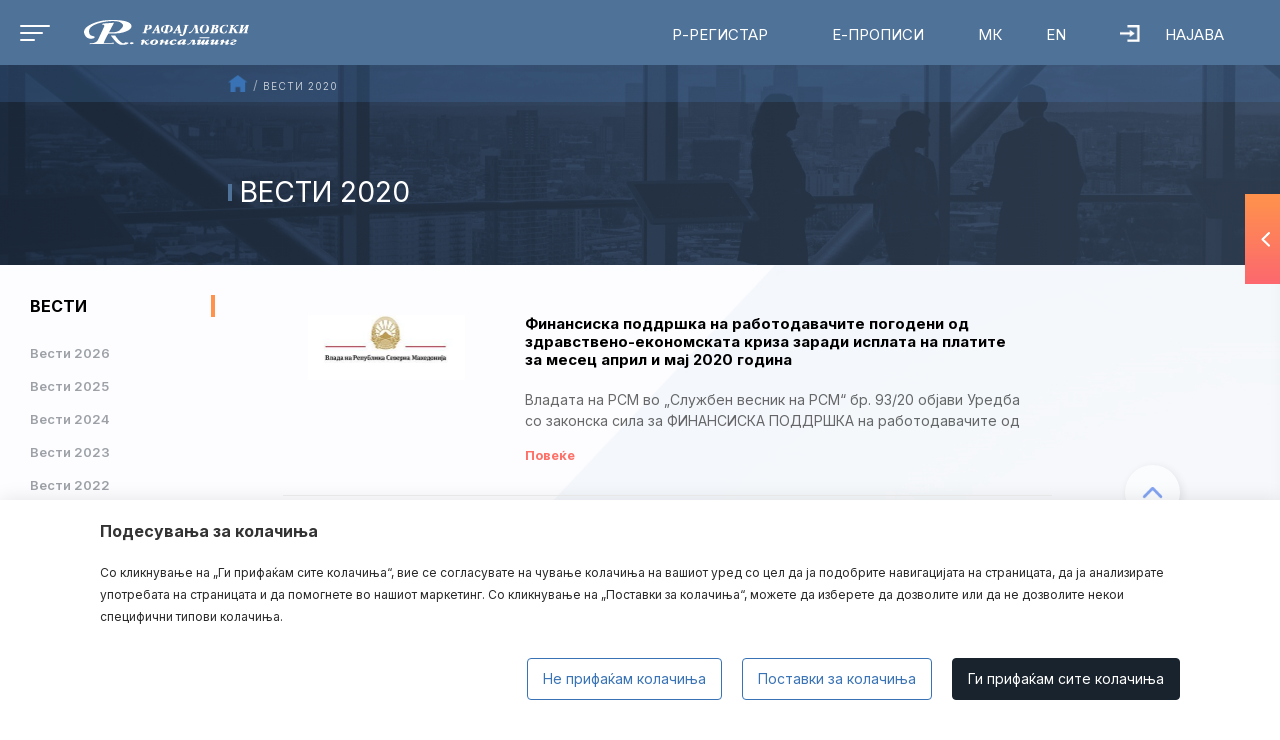

--- FILE ---
content_type: text/html; charset=utf-8
request_url: https://rafajlovski.com.mk/news-2020.nspx?_page=7
body_size: 76446
content:

<!DOCTYPE html>
<!--[if lt IE 10]>
    <script type="text/javascript">
        location.assign('upgrade.html');
    </script>
<![endif]-->
<html lang="en">
<head><meta charset="utf-8" /><meta name="viewport" content="width=device-width, minimum-scale=1.0, initial-scale=1.0" /><meta http-equiv="X-UA-Compatible" content="IE=edge" /><title>
	Рафајловски консалтинг - Вести 2020
</title><meta name="description" /><meta name="keywords" /><meta property="og:title" content="Рафајловски консалтинг - Вести 2020" /><meta property="og:description" /><meta property="og:type" content="website" /><meta property="og:url" content="https://rafajlovski.com.mk//news-2020.nspx?_page=7" /><meta property="og:image" content="https://rafajlovski.com.mk//content/images/logo-modal.jpg" /><meta property="og:image:width" content="1200" /><meta property="og:image:height" content="630" /><link rel="apple-touch-icon" sizes="57x57" href="favicon/apple-icon-57x57.png" /><link rel="apple-touch-icon" sizes="60x60" href="favicon/apple-icon-60x60.png" /><link rel="apple-touch-icon" sizes="72x72" href="favicon/apple-icon-72x72.png" /><link rel="apple-touch-icon" sizes="76x76" href="favicon/apple-icon-76x76.png" /><link rel="apple-touch-icon" sizes="114x114" href="favicon/apple-icon-114x114.png" /><link rel="apple-touch-icon" sizes="120x120" href="favicon/apple-icon-120x120.png" /><link rel="apple-touch-icon" sizes="144x144" href="favicon/apple-icon-144x144.png" /><link rel="apple-touch-icon" sizes="152x152" href="favicon/apple-icon-152x152.png" /><link rel="apple-touch-icon" sizes="180x180" href="favicon/apple-icon-180x180.png" /><link rel="icon" type="image/png" sizes="192x192" href="favicon/android-icon-192x192.png" /><link rel="icon" type="image/png" sizes="32x32" href="favicon/favicon-32x32.png" /><link rel="icon" type="image/png" sizes="96x96" href="favicon/favicon-96x96.png" /><link rel="icon" type="image/png" sizes="16x16" href="favicon/favicon-16x16.png" /><link rel="manifest" href="/manifest.json" /><meta name="msapplication-TileColor" content="#ffffff" /><meta name="msapplication-TileImage" content="favicon/ms-icon-144x144.png" /><meta name="theme-color" content="#ffffff" />
    

    <link rel="preconnect" href="https://fonts.gstatic.com">
    <link href="https://fonts.googleapis.com/css2?family=Inter:wght@300;400;600;700&display=swap" rel="stylesheet">

    <link href="/mainstyles?v=AXs9mBWSJ3iGRuHZNyz5srWebgIW-42JHjPdM4auH-A1" rel="stylesheet"/>

   <link href="https://rafajlovski.com.mk/css/aos.css" rel="stylesheet" type="text/css" media="screen" />
    <link href="https://rafajlovski.com.mk/css/basic.css?v=6.0" rel="stylesheet" type="text/css" media="screen" />
    <link href="https://rafajlovski.com.mk/css/ns.min.css?v=6.0" rel="stylesheet" type="text/css" media="screen" />

    <link rel="stylesheet" type="text/css" media="screen and (max-width: 767px)" href="https://rafajlovski.com.mk/css/mobile.min.css?v=6.0" />
    <link rel="stylesheet" type="text/css" media="screen and  (min-width:768px) and (max-width:991px)" href="https://rafajlovski.com.mk/css/tablet.min.css?v=6.0" />
    



    <script src="https://cdnjs.cloudflare.com/ajax/libs/jquery/3.0.0/jquery.min.js" integrity="sha512-lzilC+JFd6YV8+vQRNRtU7DOqv5Sa9Ek53lXt/k91HZTJpytHS1L6l1mMKR9K6VVoDt4LiEXaa6XBrYk1YhGTQ==" crossorigin="anonymous"></script>
    <script src="https://cdnjs.cloudflare.com/ajax/libs/jquery-migrate/1.4.1/jquery-migrate.min.js" integrity="sha512-t0ovA8ZOiDuaNN5DaQQpMn37SqIwp6avyoFQoW49hOmEYSRf8mTCY2jZkEVizDT+IZ9x+VHTZPpcaMA5t2d2zQ==" crossorigin="anonymous"></script>

    
       <script src="https://rafajlovski.com.mk/js/aos.js"></script>
    <script src="https://rafajlovski.com.mk/Scripts/main.js?v=6.0"></script>
    <script src="https://rafajlovski.com.mk/Scripts/require.js"></script>

    <script>
        require.config({
            waitSeconds: 60,
            urlArgs: "sv=7.4"
        });
        require([
            'bootstrap',
            'utils',
            'nsjs',
            'placeholdersie',
            'moment',
            'jquery.mmenu.all'], function () {
                NS.Language = JSON.parse(localizedObjects || '{}');
            });

    </script>
    <script src="https://rafajlovski.com.mk/js/ns-dynamic.js?v=6.0"></script>



    

    
<script type="text/javascript">var pLang = 'mk-MK';</script><script type="text/javascript">var localizedObjects = '{"Code":"mk-MK","Items":[{"Key":"TEST_ITEM","Value":"Тест вредност"},{"Key":"MY_PROFILE_KEY","Value":"Профил"},{"Key":"LOGOUT_KEY","Value":"Одјава"},{"Key":"LOGIN_KEY","Value":"Најава"}]}';</script></head>
<body>
    <form name="frmDefaultMaster" method="post" action="/news-2020.nspx?_page=7" autocomplete="off" id="frmDefaultMaster">
<div class="aspNetHidden">
<input type="hidden" name="__VIEWSTATE" id="__VIEWSTATE" value="MgWbjcu9oV2EH1tWl01zFOfFYfL2UIZrNMTPdeeCWjXXszBwT+vKNGC5JIbqamcF7bbpopQ1Lp15eEVF4lkDM4xJLuYcZyZUxX7IfrZ/M7bFfB0xBwSdtIZ56yKTZhN3kkn1vVQGBkB6LvkJ4tkDWsSPAcRezV/duBsJhrXGsEllXnhxu53rpSzecinCuxgUuzAnPS3rWrRzozHjBT7/VccbTXJV22JoMYnTbtoJzxARjLZ72F1nA7/pAwjxp0j/KPV7HiFi1l7FD8P1UELgsqFz9PbQyhOrZp/JvF3Ea60KKnKBRy+LNtL1CiH/IuZl5a9MsUeO2OpGQkuHuki2q4Edwo0WGfBJxAAgLxPQH+XrmoigpzMKtsEtj6Ss75nnxSwG/Hh7QXuDxQBAWOGY9AauWt5QAUyPvWCfpkhbPcB4MQMcqe3S5b0U/vPsX9zIeNVbqkRhjq3FxIMi56D7Zgksfnj2GuoT8drNv831HUCkUG0WUUnAsSG6CKlXAQldzdoEdj6Yax32qQWtn1kpdOomiKlHVmCaK7GFWV505AA=" />
</div>

<div class="aspNetHidden">

	<input type="hidden" name="__VIEWSTATEGENERATOR" id="__VIEWSTATEGENERATOR" value="CA0B0334" />
	<input type="hidden" name="__VIEWSTATEENCRYPTED" id="__VIEWSTATEENCRYPTED" value="" />
	<input type="hidden" name="__EVENTVALIDATION" id="__EVENTVALIDATION" value="doynyA8McXDdoWsmAbUwSeZZy6cMt224Kjt8JQzUiwfJnpTSNtiFKtG7PxxfjGJ7c8JC8hrAmUN79oGUXMP/TmPDJkoyRFoM4WB7K0pi8Tw1SzzP8lfoph1Ld44yCBy3ys/prbyiSyq0PRP/JIO6Iv5bfPzJf66324+nYOcM178=" />
</div>
        
        
            <div id="ns-wrapper">
                
                
    <!--HEADER-->
    <div id="ns-header" class="header">

        <header id="site-header" data-spy="affix" data-offset-top="0">
            <div class="visible-menu">
                <div class="d-ib">
                    <div id="cmscontent_ctl00_ctl00_app">
    <div ng-include="'/scripts/news/singleNewsInstance.min.html'"></div>
<script>document.addEventListener("DOMContentLoaded",function(){require.config({paths:{newsInstance:"news/singleNewsInstance"},shim:{newsInstance:["angular","angular-sanitize","angular-animate","ui-bootstrap","ui-bootstrap-tpls","angular-lazy-loader","nextsense.directives","services"]}});require(["newsInstance"],function(){angular.module("cmscontent_ctl00_ctl00_app",[]).constant("moduleConfig",{configuration:{CurrentLanguage:"mk-MK",RelatedArticles:[],Id:"e2033b98-eeb7-4b06-8b37-acca00f58f01",Title:"header menu mk",Intro:null,Content:'<ul>\n<li class="visible-menu-item hidden-xs"><a title="r-registar" href="/baza-na-podatoci.nspx">Р-Регистар<\/a><\/li>\n<li class="visible-menu-item hidden-xs"><a title="e-propisi" href="/e-propisi.nspx">Е-Прописи<\/a><\/li>\n<li class="visible-menu-item lang"><a title="MK" href="/">МК<\/a><\/li>\n<li class="visible-menu-item lang"><a title="EN" href="/home.nspx">EN<\/a><\/li>\n<\/ul>',TitleEn:"header menu mk",ContentEn:'<ul>\n<li class="visible-menu-item hidden-xs"><a title="r-registar" href="/baza-na-podatoci.nspx">Р-Регистар<\/a><\/li>\n<li class="visible-menu-item hidden-xs"><a title="e-propisi" href="/e-propisi.nspx">Е-Прописи<\/a><\/li>\n<li class="visible-menu-item lang"><a title="MK" href="/">МК<\/a><\/li>\n<li class="visible-menu-item lang"><a title="EN" href="/home.nspx">EN<\/a><\/li>\n<\/ul>',SuperscriptionEn:null,IntroEn:null,TitleAl:"header menu mk",ContentAl:'<ul>\n<li class="visible-menu-item hidden-xs"><a title="r-registar" href="/baza-na-podatoci.nspx">Р-Регистар<\/a><\/li>\n<li class="visible-menu-item hidden-xs"><a title="e-propisi" href="/e-propisi.nspx">Е-Прописи<\/a><\/li>\n<li class="visible-menu-item lang"><a title="MK" href="/">МК<\/a><\/li>\n<li class="visible-menu-item lang"><a title="EN" href="/home.nspx">EN<\/a><\/li>\n<\/ul>',SuperscriptionAl:null,IntroAl:null,DatePublished:"/Date(1612882440000)/",Visits:0,Visible:!0,VisibleForPublic:!1,Keywords:[],Url:"header-menu-mk",MasterNode:{Key:"7d066848-1b20-48aa-afd9-568b8bbafd64",Value:"Рафајловски консалтинг"},Images:[],Group:{Key:-1,Value:"WBSuperAdmin"},SelectedNavigationNodes:null,Language:"mk-MK",Superscription:null,Weight:1e3,State:"PUBLISHED",ImageGallery:!1,BreakingNews:!1,VideoNews:!1,PathUrl:"",ModifiedOn:"/Date(1615295194000)/"}});angular.bootstrap(document.getElementById("cmscontent_ctl00_ctl00_app"),["singleNewsInstanceApp","cmscontent_ctl00_ctl00_app"])})})</script></div>

                </div>

                <div class="visible-menu-item login">
                    


<div  class="user_not_logged_system">
    <a href="/najava"">
        <i class="fa fa-user-circle" aria-hidden="true"></i>Најава
    </a>
</div>



<div style="display:none" class="user_logged_system">
    <a>
          <i class="fa fa-user-circle" aria-hidden="true"></i><span class="full_name_system"></span>
    </a>
    <ul>
        <li>
            <a href="/user-profile">Профил</a>
        </li>
        <li>
            <input type="submit" name="ctl00$ctl00$ctl00$cmscontent$SSOLoginLogout$btnLogout" value="Одјава" id="cmscontent_SSOLoginLogout_btnLogout" />
        </li>
    </ul>
</div>


<script>
    $(document).ready(function() {

        require.config({
            'paths': {
                'pubsub': 'pubsub.min'
            }
        });

        require(['pubsub'], function () {


            var userLogged = function (e, msg) {

                $(".full_name_system").text(msg);
                $(".user_logged_system").css("display", "block");
                $(".user_not_logged_system").css("display", "none");

            };

            PubSub.subscribe("user_logged", userLogged);

        });
    });
</script>


                </div>

            </div>

            <nav class="main-menu">
                <div class="logo-box">


                    <div id="hamburger-main-menu" class="hidden-xs">
                        <span class="top-bar"></span>
                        <span class="middle-bar"></span>
                        <span class="bottom-bar"></span>
                    </div>



                    <a id="mobile-menu-button" href="#menu" class="visible-xs">
                        <span class="top-bar"></span>
                        <span class="middle-bar"></span>
                        <span class="bottom-bar"></span>
                    </a>
                    <div class="logoContent">
                        <div id="cmscontent_ctl01_ctl00_app">
    <div ng-include="'/scripts/news/singleNewsInstance.min.html'"></div>
<script>document.addEventListener("DOMContentLoaded",function(){require.config({paths:{newsInstance:"news/singleNewsInstance"},shim:{newsInstance:["angular","angular-sanitize","angular-animate","ui-bootstrap","ui-bootstrap-tpls","angular-lazy-loader","nextsense.directives","services"]}});require(["newsInstance"],function(){angular.module("cmscontent_ctl01_ctl00_app",[]).constant("moduleConfig",{configuration:{CurrentLanguage:"mk-MK",RelatedArticles:[],Id:"da66d29f-0271-421a-977c-acf300f7fc2a",Title:"logo",Intro:null,Content:'<p><a href="/" title="home"> <img class=" short" src="/images/short-logo.png" alt="logo" /> <\/a> <a href="/" title="home"> <img class=" full" src="/images/rafajlovski-logo.svg" alt="logo" /> <\/a><\/p>\n<style>\n  \n  nav .logo-box img.short {\n    margin-bottom: 24px;\n    margin-top: 20px;\n    margin-left: -5px;\n}\n  <\/style>',TitleEn:"logo",ContentEn:'<p><a href="/home.nspx" title="home"> <img class=" short" src="/images/short-logo.png" alt="logo" /> <\/a> <a href="/home.nspx" title="home"> <img class=" full" src="/images/rafajlovski-logo-en.svg" alt="logo" /> <\/a><\/p>\n<style>\n  nav .logo-box img.short {\n  margin-bottom: 24px;\n  margin-top: 20px;\n  margin-left: -5px;\n  }\n<\/style>',SuperscriptionEn:null,IntroEn:null,TitleAl:"logo",ContentAl:'<p><a href="/" title="home"> <img class=" short" src="/images/short-logo.png" alt="logo" /> <\/a> <a href="/" title="home"> <img class=" full" src="/images/rafajlovski-logo.svg" alt="logo" /> <\/a><\/p>',SuperscriptionAl:null,IntroAl:null,DatePublished:"/Date(1616425320000)/",Visits:0,Visible:!0,VisibleForPublic:!1,Keywords:[],Url:"logo",MasterNode:{Key:"ea4a808d-0e7a-4944-9848-d688b620b84c",Value:"Почетна"},Images:[],Group:{Key:1,Value:"HR"},SelectedNavigationNodes:null,Language:"en-EN",Superscription:null,Weight:1e3,State:"PUBLISHED",ImageGallery:!1,BreakingNews:!1,VideoNews:!1,PathUrl:"",ModifiedOn:"/Date(1616427499000)/"}});angular.bootstrap(document.getElementById("cmscontent_ctl01_ctl00_app"),["singleNewsInstanceApp","cmscontent_ctl01_ctl00_app"])})})</script></div>

                    </div>
                </div>
                <ul class="nav navbar-nav hidden-xs" xmlns:msxsl="urn:schemas-microsoft-com:xslt"><li><a href="/pocetna/uslugi.nspx" target="_self">Консалтинг</a><ul class="submenu-cat"><li><a href="/pocetna/uslugi/individualen.nspx" target="_self">Индивидуален консалтинг</a></li><li><a href="/pocetna/uslugi/masoven.nspx" target="_self">Масовен консалтинг</a></li><li><a href="/pocetna/uslugi/smetkovodstven-konsalting.nspx" target="_self">Сметководствен консалтинг</a></li><li><a href="/pocetna/uslugi/arbitrazni-zastapuvanja.nspx" target="_self">Арбитражни застапувања</a></li><li><a href="/pocetna/uslugi/izrabotka-na-opshti-akti.nspx" target="_self">Изработка на општи акти</a></li><li><a href="/pocetna/uslugi/registracija-na-kompanii.nspx" target="_self">Регистрација на компании</a></li><li><a href="/pocetna/uslugi/izrabotka-na-biznis-planovi.nspx" target="_self">Изработка на бизнис планови</a></li><li><a href="/pocetna/uslugi/procenka-na-kapital.nspx" target="_self">Проценка на капитал</a></li></ul></li><li><a href="/pocetna/revizija.nspx" target="_self">Ревизија</a><ul class="submenu-cat"><li><a href="/pocetna/revizija/profil-na-rafajlovski-revizija.nspx" target="_self">Профил на рафајловски ревизија</a></li><li><a href="/pocetna/revizija/prashalnik-za-izrabotka-na-ponuda.nspx" target="_self">Прашалник за изработка на понуда</a></li><li><a href="/pocetna/revizija/izveshtaj-za-transparentnost.nspx" target="_self">Извештај за транспарентност</a></li><li><a href="/pocetna/revizija/kontakti-revizija.nspx" target="_self">Контакти</a></li></ul></li><li><a href="/pocetna/nashiot-tim.nspx" target="_self">Нашиот тим</a></li><li><a href="/pocetna/hlb-international.nspx" target="_self">HLB International</a></li><li><a href="/pocetna/kontakt.nspx" target="_self">Контакт</a></li></ul>


            </nav>
            <nav id="menu" class="">
                <ul class="left" xmlns:msxsl="urn:schemas-microsoft-com:xslt"><li class="has-dropdown"><a href="uslugi.nspx" class="lvl1">Консалтинг</a><ul class="dropdown"><li><a class="sub-menu-title" href="individualen.nspx">Индивидуален консалтинг</a></li><li><a class="sub-menu-title" href="masoven.nspx">Масовен консалтинг</a></li><li><a class="sub-menu-title" href="smetkovodstven-konsalting.nspx">Сметководствен консалтинг</a></li><li><a class="sub-menu-title" href="arbitrazni-zastapuvanja.nspx">Арбитражни застапувања</a></li><li><a class="sub-menu-title" href="izrabotka-na-opshti-akti.nspx">Изработка на општи акти</a></li><li><a class="sub-menu-title" href="registracija-na-kompanii.nspx">Регистрација на компании</a></li><li><a class="sub-menu-title" href="izrabotka-na-biznis-planovi.nspx">Изработка на бизнис планови</a></li><li><a class="sub-menu-title" href="procenka-na-kapital.nspx">Проценка на капитал</a></li></ul></li><li class="has-dropdown"><a href="revizija.nspx" class="lvl1">Ревизија</a><ul class="dropdown"><li><a class="sub-menu-title" href="profil-na-rafajlovski-revizija.nspx">Профил на рафајловски ревизија</a></li><li><a class="sub-menu-title" href="prashalnik-za-izrabotka-na-ponuda.nspx">Прашалник за изработка на понуда</a></li><li><a class="sub-menu-title" href="izveshtaj-za-transparentnost.nspx">Извештај за транспарентност</a></li><li><a class="sub-menu-title" href="kontakti-revizija.nspx">Контакти</a></li></ul></li><li><a href="nashiot-tim.nspx" class="lvl1">Нашиот тим</a></li><li><a href="hlb-international.nspx" class="lvl1">HLB International</a></li><li><a href="kontakt.nspx" class="lvl1">Контакт</a></li><li class="visible-menu-item"><a title="r-registar" href="/baza-na-podatoci.nspx">Р-Регистар</a></li><li class="visible-menu-item"><a title="e-propisi" href="/e-propisi.nspx">Е-Прописи</a></li></ul>
            </nav>
        </header>

    </div>
    <!--END HEADER-->

    <!--CONTENT-->
    <div id="ns-content" class="content">
        
    <!--index_start-->
    <div class="full-content inner-content" id="body">
        <div class="breadcrumb-wrapper" id="breadcrumb-affix" data-spy="affix" data-offset-top="0" xmlns:msxsl="urn:schemas-microsoft-com:xslt"><div class="container-fluid"><div class="row"><div class="col-lg-2 col-md-3 hidden-sm hidden-xs"></div><div class="col-lg-8 col-md-9 col-sm-12"><ol class="breadcrumb"><li><a href="pocetna.nspx"><span>Почетна</span></a></li><li class="active"><span>Вести 2020</span></li></ol></div></div></div></div><div class="inner-banner" xmlns:msxsl="urn:schemas-microsoft-com:xslt"><div class="container-fluid"><div class="row"><div class="col-lg-2 col-md-3 hidden-sm hidden-xs"></div><div class="col-lg-8 col-md-9 col-sm-12"><h1>Вести 2020</h1></div></div></div></div>

        <div class="container-fluid">
            <div class="row inner-col-wrapp">
                <div class="col-lg-2 col-md-3 col-sm-3" id="left-main">
                    <div class="mobile-use">
                        <div id="sideMenu" xmlns:msxsl="urn:schemas-microsoft-com:xslt"><div id="sideMenuAccordion"><div class="header"><div class="heading"><a href="vesti.nspx" class="list-group-item active">Вести</a></div></div></div><div class="menu"><ul class="sidemenu"><li class=""><a href="vesti-2026.nspx" class="list-group-item" target="_self">Вести 2026</a></li><li class=""><a href="vesti-2025.nspx" class="list-group-item" target="_self">Вести 2025</a></li><li class=""><a href="vesti-2024.nspx" class="list-group-item" target="_self">Вести 2024</a></li><li class=""><a href="vesti-2023.nspx" class="list-group-item" target="_self">Вести 2023</a></li><li class=""><a href="vesti-2022.nspx" class="list-group-item" target="_self">Вести 2022</a></li><li class=""><a href="vesti-2021.nspx" class="list-group-item" target="_self">Вести 2021</a></li><li class=""><a href="news-2020.nspx" class="active active-nochildren list-group-item " target="_self">Вести 2020</a><ul class="side-menu-level2"></ul></li><li class=""><a href="vesti-2019-godina.nspx" class="list-group-item" target="_self">Вести 2019</a></li></ul></div></div>
                        <div>

                            <div id="cmscontent_CmsMain_ctl01_ctl00_app">
    <div ng-include="'/scripts/news/singleNewsInstance.min.html'"></div>
<script>document.addEventListener("DOMContentLoaded",function(){require.config({paths:{newsInstance:"news/singleNewsInstance"},shim:{newsInstance:["angular","angular-sanitize","angular-animate","ui-bootstrap","ui-bootstrap-tpls","angular-lazy-loader","nextsense.directives","services"]}});require(["newsInstance"],function(){angular.module("cmscontent_CmsMain_ctl01_ctl00_app",[]).constant("moduleConfig",{configuration:{CurrentLanguage:"mk-MK",RelatedArticles:[],Id:"65b4e9ce-8df4-4a59-be6e-ac85015e956e",Title:"Side menu",Intro:null,Content:'<div class="side-menu">\n<ul>\n<li><a href="/plata-za-tekoven-mesec.nspx" title="Плата за тековен месец"><img src="/../images/wallet.png" alt="wallet" />Плата за тековен месец<\/a><\/li>\n<li><a href="/obrasci.nspx" title="Обрасци"><img src="/../images/docs.png" alt="docs" />Обрасци<\/a><\/li>\n<li><a href="http://www.nbrm.mk/kursna_lista.nspx" rel="noopener" target="_blank" title="Курсна листа"><img src="/../images/transfer.png" alt="transfer" />Курсна листа<\/a><\/li>\n<li><a href="/korisni-linkovi.nspx" title="Корисни линкови"><img src="/../images/links.png" alt="links" />Корисни линкови<\/a><\/li>\n<\/ul>\n<!-- <a href="https://id.nextsense.com/Account/signin?ReturnUrl=%2fissue%2fwsfed%3fwa%3dwsignin1.0%26wtrealm%3dhttps%253a%252f%252frafajlovski.demo-ns.com%252f%26wctx%3drm%253d0%2526id%253dpassive%2526ru%253d%25252fuser-profile%26wct%3d2020-12-09T22%253a04%253a38Z%26wreply%3dhttps%253a%252f%252frafajlovski.demo-ns.com%252f%26lang%3dmk-MK" title="Најави се">Пристап до корисничка база<\/a>\n--><\/div>',TitleEn:"Side menu",ContentEn:'<div class="side-menu">\n<ul>\n<li><a href="#" title="plata">Плата за тековен месец<\/a><\/li>\n<li><a href="#" title="obrasci">Обрасци<\/a><\/li>\n<li><a href="#" title="kursna lista">Курсна листа<\/a><\/li>\n<li><a href="#" title="korisni linkovi">Корисни линкови<\/a><\/li>\n<\/ul>\n<a href="#" title="baza">Пристап до корисничка база<\/a><\/div>',SuperscriptionEn:null,IntroEn:null,TitleAl:"Side menu",ContentAl:'<div class="side-menu">\n<ul>\n<li><a href="#" title="plata">Плата за тековен месец<\/a><\/li>\n<li><a href="#" title="obrasci">Обрасци<\/a><\/li>\n<li><a href="#" title="kursna lista">Курсна листа<\/a><\/li>\n<li><a href="#" title="korisni linkovi">Корисни линкови<\/a><\/li>\n<\/ul>\n<a href="#" title="baza">Пристап до корисничка база<\/a><\/div>',SuperscriptionAl:null,IntroAl:null,DatePublished:"/Date(1606943760000)/",Visits:0,Visible:!0,VisibleForPublic:!1,Keywords:[],Url:"side-menu",MasterNode:{Key:"13353181-195e-4840-b426-c7ee7b00d444",Value:"MainRoot"},Images:[],Group:{Key:-1,Value:"WBSuperAdmin"},SelectedNavigationNodes:null,Language:"mk-MK",Superscription:null,Weight:1e3,State:"PUBLISHED",ImageGallery:!1,BreakingNews:!1,VideoNews:!1,PathUrl:"",ModifiedOn:"/Date(1609165646000)/"}});angular.bootstrap(document.getElementById("cmscontent_CmsMain_ctl01_ctl00_app"),["singleNewsInstanceApp","cmscontent_CmsMain_ctl01_ctl00_app"])})})</script></div>

                            <div class="clearfix"></div>
                        </div>
                    </div>
                </div>
                <div class="col-lg-8 col-md-9 col-sm-9 " id="right-main">
                    <div class="inner-content-box inner">

                        <div id="cmscontent_CmsMain_ctl02_ctl00_pnlContent">
	<div><div class="all-news"><div class="row one-news-wrap"><div class="col-sm-3"><div class="all-news-img"><img src="/2020/12/09/vlada-grb-rsm-makedonija-vesti.jpg" /></div></div><div class="col-sm-9"><div class="all-news-content"><div class="text"><h3 class="title">Финансиска поддршка на работодавачите погодени од здравствено-економската криза заради исплата на платите за месец април и мај 2020 година</h3><p class="intro">Владата на РСМ во „Службен весник на РСМ“ бр. 93/20 објави Уредба со законска сила за ФИНАНСИСКА ПОДДРШКА на работодавачите од приватниот сектор погодени од здравствено-економската криза предизвикана  ...</p></div><a href="pocetna/vesti/news-2020/ns-newsarticle-finansiska-podrshka-na-rabotodavacite-pogodeni-od-zdravstveno-economskata-kriza.nspx" class="more-link">Повеќе</a></div></div></div><div class="row one-news-wrap"><div class="col-sm-3"><div class="all-news-img"><img src="/2020/12/10/police-line-do-not-cross-3-vesti-1.png" /></div></div><div class="col-sm-9"><div class="all-news-content"><div class="text"><h3 class="title">Дозволи за движење на работници од 16:00 часот до 5:00 часот наредниот ден и за време на викенд</h3><p class="intro">За обезбедување на непречено движење на работниците кои работат за време на важење на полицискиот час, приватните фирми сами издаваат дозволи за работа од 16:00 часот до 5:00 часот наредниот ден за пе ...</p></div><a href="pocetna/vesti/news-2020/ns-newsarticle-Dozvoli-za-dvizenje-na-rabotnici-od-16h-do-5h.nspx" class="more-link">Повеќе</a></div></div></div><div class="row one-news-wrap"><div class="col-sm-3"><div class="all-news-img"><img src="/2020/12/09/vlada-grb-rsm-makedonija-vesti.jpg" /></div></div><div class="col-sm-9"><div class="all-news-content"><div class="text"><h3 class="title">Утврдување на висината на стапката на казнена камата</h3><p class="intro">Владата на РСМ во „Службен весник на РСМ“ бр. 89/20 објави Уредба со законска сила за примена на Законот за облигационите односи за време на вонредната состојба со која се определува висината на стапк ...</p></div><a href="pocetna/vesti/news-2020/ns-newsarticle-utvrduvanje-na-visinata-na-stapkata-na-kaznena-kamata.nspx" class="more-link">Повеќе</a></div></div></div><div class="row one-news-wrap"><div class="col-sm-3"><div class="all-news-img"><img src="/2020/12/09/vlada-grb-rsm-makedonija-vesti.jpg" /></div></div><div class="col-sm-9"><div class="all-news-content"><div class="text"><h3 class="title">Уредба со законска сила за примена на законот работните односи</h3><p class="intro">Владата на РСМ во „Службен весник на РСМ“ бр. 90/20 објави Уредба со законска сила за примена на законот за работните односи за време на вонредна состојба која е во сила и примена од 4 Април 2020 годи ...</p></div><a href="pocetna/vesti/news-2020/ns-newsarticle-uredba-so-zanoska-sila-za-primena0na-zakonot-rabonite-odnosi.nspx" class="more-link">Повеќе</a></div></div></div><div class="row one-news-wrap"><div class="col-sm-3"><div class="all-news-img"><img src="/2020/12/09/vlada-grb-rsm-makedonija-vesti.jpg" /></div></div><div class="col-sm-9"><div class="all-news-content"><div class="text"><h3 class="title">Финансиска поддршка за спортисти, стручни лица од областа на спортот и спортската администрација за време на вонредна состојба</h3><p class="intro">Владата на РСМ во „Службен весник на РСМ“ бр. 90/20 објави Уредба со законска сила за ФИНАНСИСКА ПОДДРШКА за спортисти, стручни лица од областа на спортот и спортската администрација за време на вонре ...</p></div><a href="pocetna/vesti/news-2020/ns-newsarticle-finansiska-poddrshka-za-sportisti.nspx" class="more-link">Повеќе</a></div></div></div><div class="row one-news-wrap"><div class="col-sm-3"><div class="all-news-img"><img src="/2020/12/09/napis-presmetka-na-plata-vonredna-vesti.png" /></div></div><div class="col-sm-9"><div class="all-news-content"><div class="text"><h3 class="title">Напис - утврдување на плата на вработените во услови на прогласена вонредна состојба</h3><p class="intro">Во состојба на прогласена вонредна состојба поради пандемијата со коронавирусот COVID-19, подготвивме напис за Утврдување на плата на вработените во услови на прогласена вонредна состојба. ...</p></div><a href="pocetna/vesti/news-2020/ns-newsarticle-napis-utvrduvanje-na-plata-na-vraboteni-vo-uslovi-na-proglasena-vondredna-sostojba.nspx" class="more-link">Повеќе</a></div></div></div><div class="row one-news-wrap"><div class="col-sm-3"><div class="all-news-img"><img src="/2020/12/09/n0iycz0s.png" /></div></div><div class="col-sm-9"><div class="all-news-content"><div class="text"><h3 class="title">Барање за ослободување од плаќање на износот на аконтации на данок на добивка ДД-ома</h3><p class="intro">Барање за ослободување од плаќање на износот на аконтации на данок на добивка ...</p></div><a href="pocetna/vesti/news-2020/ns-newsarticle-baranje-za-osloboduvanje-od-plakanje-na-iznosot-na-akontacii-na-dobivka-dd-doma.nspx" class="more-link">Повеќе</a></div></div></div><div class="row one-news-wrap"><div class="col-sm-3"><div class="all-news-img"><img src="/2020/12/09/salary.jpg" /></div></div><div class="col-sm-9"><div class="all-news-content"><div class="text"><h3 class="title">Висина на минимална нето плата за месеците април, мај и јуни 2020 година</h3><p class="intro">Владата на РСМ во „Службен весник на РСМ“ бр. 88/20 донесе Уредба со законска сила за примена на Законот за минимална плата со која се утврдува висината на минималната нето плата за месеците април, ма ...</p></div><a href="pocetna/vesti/news-2020/ns-newsarticle-visina-na-minimalnata-neto-plata-za-mesecite-april-maj-i-juni-2020-godina.nspx" class="more-link">Повеќе</a></div></div></div><div class="row one-news-wrap"><div class="col-sm-3"><div class="all-news-img"><img src="/2020/12/09/vlada-grb-rsm-makedonija-vesti.jpg" /></div></div><div class="col-sm-9"><div class="all-news-content"><div class="text"><h3 class="title">Уредба со законска сила за примена на законот за акцизите</h3><p class="intro">Владата на РСМ во „Службен весник на РСМ“ бр. 86/20 објави Уредба со законска сила за примена на Законот за акцизите која ќе се применува за време траење на вонредната состојба. Со донесената уредба с ...</p></div><a href="pocetna/vesti/news-2020/ns-newsarticle-uredba-so-zakonska-sila-za-primena-na-zakonot-za-akcizite.nspx" class="more-link">Повеќе</a></div></div></div><div class="row one-news-wrap"><div class="col-sm-3"><div class="all-news-img"><img src="/2020/12/09/vlada-grb-rsm-makedonija-vesti.jpg" /></div></div><div class="col-sm-9"><div class="all-news-content"><div class="text"><h3 class="title">Изменa и дополнување на уредбата за примена на законот за трговски друштва</h3><p class="intro">Владата на РСМ во „Службен весник на РСМ“ бр. 87/20 oбјави измени и дополнувањa на Уредбата со законска сила за примена на Законот за трговските друштва која што првично беше објавена во „Службен Весн ...</p></div><a href="pocetna/vesti/news-2020/ns-newsarticle-izmena-i-dopolnuvanje-na-uredbata-za-primena-na-zakonot-za-trgovski-drustva.nspx" class="more-link">Повеќе</a></div></div></div><div class="row one-news-wrap"><div class="col-sm-3"><div class="all-news-img"><img src="/2020/12/09/logo_konsalting-200x100__1_.jpg" /></div></div><div class="col-sm-9"><div class="all-news-content"><div class="text"><h3 class="title">Информација во врска со издавање на стручното списание репрезент</h3><p class="intro">Во ова тешко време во кое се соочуваме со пандемија поради ширење на коронавирусот COVID-19 и прогласена вонредна состојба, се надеваме дека Вие и вашите фамилии сте во добро здравје и ги почитувате м ...</p></div><a href="pocetna/vesti/news-2020/ns-newsarticle-informacija-vo-vrska-so-izdavanje-na-strucnoto-spisanie-reprezent.nspx" class="more-link">Повеќе</a></div></div></div><div class="row one-news-wrap"><div class="col-sm-3"><div class="all-news-img"><img src="/2020/12/09/vlada-grb-rsm-makedonija-vesti.jpg" /></div></div><div class="col-sm-9"><div class="all-news-content"><div class="text"><h3 class="title">Втор пакет економски мерки за справување со кризата настаната поради пандемијата на Коронавирусот Covid-19</h3><p class="intro">Владата на РСМ на вчерашната пресконференција го објави вториот пакет економски мерки за справување со кризата настаната поради пандемијата на коронавирусот COVID-19. ...</p></div><a href="pocetna/vesti/news-2020/ns-newsarticle-vtor-paket-merki.nspx" class="more-link">Повеќе</a></div></div></div><div class="row one-news-wrap"><div class="col-sm-3"><div class="all-news-img"><img src="/2020/12/09/logo_konsalting-200x100__1_.jpg" /></div></div><div class="col-sm-9"><div class="all-news-content"><div class="text"><h3 class="title">Известување за издавање на фактура во електронска форма</h3><p class="intro">Владата на РСМ во „Службен весник на РСМ" бр. 82/20 објави Уредба со законска сила за примена на Законот за данокот на додадена вредност која ќе се применува за време на траење на вонредната состојба  ...</p></div><a href="pocetna/vesti/news-2020/ns-newsarticle-izvestuvanje-za-izdavanje-na-faktura-vo-elektronska-forma.nspx" class="more-link">Повеќе</a></div></div></div><div class="row one-news-wrap"><div class="col-sm-3"><div class="all-news-img"><img src="/2020/12/09/logo_konsalting-200x100.jpg" /></div></div><div class="col-sm-9"><div class="all-news-content"><div class="text"><h3 class="title">Известување</h3><p class="intro">Поради преземање на мерки за превенција од ширење на болеста COVID-19 (корона вирус), Ве известуваме дека тимовите на Рафајловски Консалтинг и Рафајловски Ревизија и оваа недела своите активности ќе г ...</p></div><a href="pocetna/vesti/news-2020/ns-newsarticle-izvestuvanje3.nspx" class="more-link">Повеќе</a></div></div></div><div class="row one-news-wrap"><div class="col-sm-3"><div class="all-news-img"><img src="/2020/12/09/salary.jpg" /></div></div><div class="col-sm-9"><div class="all-news-content"><div class="text"><h3 class="title">Нов износ на минимална плата за период април 2020 - март 2021 година</h3><p class="intro">Во „Службен весник на РСМ“ бр.75/20 Министерството за труд и социјална политика го објави новиот износ на Минимална плата согласно Законот за минимална плата кој ќе се исплаќа за период Април 2020 зак ...</p></div><a href="pocetna/vesti/news-2020/ns-newsarticle-nov-iznos-na-minilnata-plata-za-period-april-2020-mart-2021-godina.nspx" class="more-link">Повеќе</a></div></div></div><div class="row one-news-wrap"><div class="col-sm-3"><div class="all-news-img"><img src="/2020/12/09/e-faktura-zddv-vesti.jpg" /></div></div><div class="col-sm-9"><div class="all-news-content"><div class="text"><h3 class="title">Можност за издавање на фактура во електронска форма согласно законот за ДДВ</h3><p class="intro">Владата на РСМ во „Службен весник на РСМ“ бр. 82/20 објави Уредба со законска сила за примена на Законот за данокот на додадена вредност која ќе се применува за време на траење на вонредната состојба  ...</p></div><a href="pocetna/vesti/news-2020/ns-newsarticle-moznost-za-izdavanje-na-faktura-vo-elektronska-forma-soglasno-zakonot-za-dvv.nspx" class="more-link">Повеќе</a></div></div></div><div class="row one-news-wrap"><div class="col-sm-3"><div class="all-news-img"><img src="/2020/12/09/n0iycz0s.png" /></div></div><div class="col-sm-9"><div class="all-news-content"><div class="text"><h3 class="title">Ослободување од плаќање аконтации на данок на добивка за месеците март, април и мај</h3><p class="intro">Владата на РСМ во „Службен весник на РСМ“ бр. 79/20 објави Уредба со законска сила за примена на Законот за данокот на добивка за време на вонредна состојба, со која како мерка за поддршка на компании ...</p></div><a href="pocetna/vesti/news-2020/ns-newsarticle-osloboduvanje-od-plakanje-akontacii-na-danok-na-dobivka-za-mesecite-mart-april-i-maj.nspx" class="more-link">Повеќе</a></div></div></div><div class="row one-news-wrap"><div class="col-sm-3"><div class="all-news-img"><img src="/2020/12/09/n0iycz0s.png" /></div></div><div class="col-sm-9"><div class="all-news-content"><div class="text"><h3 class="title">Ослободување од плаќање аконтации на данок на личен доход за месеците март, април и мај</h3><p class="intro">Владата на РСМ во „Службен весник на РСМ“ бр. 79/20 објави Уредба со законска сила за примена на Законот за данокот на личен доход за време на вонредна состојба со која обврзницте за данок на личен до ...</p></div><a href="pocetna/vesti/news-2020/ns-newsarticle-Osloboduvanje-od-plakanje-akontacii-na-danok-na-licen-dohod-za-mesecite-mart-april-maj.nspx" class="more-link">Повеќе</a></div></div></div><div class="row one-news-wrap"><div class="col-sm-3"><div class="all-news-img"><img src="/2020/12/09/vlada-grb-rsm-makedonija-vesti.jpg" /></div></div><div class="col-sm-9"><div class="all-news-content"><div class="text"><h3 class="title">Намалување на затезната камата за даночен долг</h3><p class="intro">Владата на РСМ во „Службен весник на РСМ“ бр. 79/20 објави Уредба со законска сила за примена на Законот за даночна постапка која ќе се применува за време на вонредна состојба. ...</p></div><a href="pocetna/vesti/news-2020/ns-newsarticle-namaluvanje-na-zateznata-kampanja-za-danocen-dolg.nspx" class="more-link">Повеќе</a></div></div></div><div class="row one-news-wrap"><div class="col-sm-3"><div class="all-news-img"><img src="/2020/12/09/vlada-grb-rsm-makedonija-vesti.jpg" /></div></div><div class="col-sm-9"><div class="all-news-content"><div class="text"><h3 class="title">Одлука за посебни услови за трговија на одделни стоки</h3><p class="intro">Владата на РСМ земајќи ја во предвид воведената вонредна состојба поради прогласената пандемија на коронавирус COVID-19 во „Службен весник на РСМ“ бр. 71/20 објави Одлука за посебни услови за трговија ...</p></div><a href="pocetna/vesti/news-2020/ns-newsarticle-odluka-za-posebni-uslovi-za-trgovija-na-oddleni-stoki.nspx" class="more-link">Повеќе</a></div></div></div></div><div class="clear-fix">&nbsp</div><div class="btn-group new-pg" role="group" aria-label="..."><ul><li><a href="news-2020.nspx?_page=1">&nbsp</a></li><li><a href="news-2020.nspx?_page=2">2</a></li><li><a href="news-2020.nspx?_page=3">3</a></li><li><a href="news-2020.nspx?_page=4">4</a></li><li><a href="news-2020.nspx?_page=5">5</a></li><li><a href="news-2020.nspx?_page=6">6</a></li><li class="current">7</li><li><a href="news-2020.nspx?_page=8">8</a></li><li><a href="news-2020.nspx?_page=9">9</a></li><li><a href="news-2020.nspx?_page=13">&nbsp</a></li></ul></div></div>
</div>
                        <div class="clearfix"></div>
                    </div>
                </div>
           
        </div>
    </div>

    <div id="cmscontent_CmsMain_ctl03_ctl00_app">
    <div ng-include="'/scripts/news/singleNewsInstance.min.html'"></div>
<script>document.addEventListener("DOMContentLoaded",function(){require.config({paths:{newsInstance:"news/singleNewsInstance"},shim:{newsInstance:["angular","angular-sanitize","angular-animate","ui-bootstrap","ui-bootstrap-tpls","angular-lazy-loader","nextsense.directives","services"]}});require(["newsInstance"],function(){angular.module("cmscontent_CmsMain_ctl03_ctl00_app",[]).constant("moduleConfig",{configuration:{CurrentLanguage:"mk-MK",RelatedArticles:[],Id:"68448ccc-63ac-4900-8ab5-ac8c016dfd9c",Title:"Right sidebar links",Intro:null,Content:'<div class="slider-boxes" id="slide-in-boxes"><span class="slide-btn"><\/span>\n<div class="box box1"><a href="/aplikacija-obuka.nspx" title="Пријава"> <img src="/images/user.png" alt="prijava" /> <span class="h3">Пријава<\/span> <span class="p">Онлајн семинар <br />2020<\/span> <\/a><\/div>\n<div class="box box2"><a href="/content/documents/Rafajlovski_Consulting_and_Audit_Portfolio-s.pdf" target="_blank" rel="noopener" title="Преземи"> <img src="/images/trend.png" alt="portfolio" /> <span class="h3">Портфолио<\/span> <span class="p">Консалтинг и <br />ревизија<\/span> <\/a><\/div>\n<div class="box box3"><a href="content/documents/Ponuda_FINAL-FLAER-2021-Komplet-Faktura-s.pdf" target="_blank" rel="noopener" title="Преземи"> <img src="/images/book.png" alt="rafajlovski" /> <span class="h3">Понуда<\/span> <span class="p">Претплата <br />2021<\/span> <\/a><\/div>\n<\/div>',TitleEn:"Right sidebar links",ContentEn:'<div class="slider-boxes" id="slide-in-boxes"><span class="slide-btn"><\/span>\n<div class="box box1"><a href="#" title="..."> <img src="/images/user.png" alt="prijava" /><\/a>\n<h3>Пријава<\/h3>\n<p>Онлајн семинар 2020<\/p>\n<\/div>\n<div class="box box2"><a href="#" title="..."> <img src="/images/trend.png" alt="portfolio" /><\/a>\n<h3>Пријава<\/h3>\n<p>Онлајн семинар 2020<\/p>\n<\/div>\n<div class="box box3"><a href="#" title="..."> <img src="/images/book.png" alt="rafajlovski" /><\/a>\n<h3>Пријава<\/h3>\n<p>Онлајн семинар 2020<\/p>\n<\/div>\n<\/div>',SuperscriptionEn:null,IntroEn:null,TitleAl:"Right sidebar links",ContentAl:'<div class="slider-boxes" id="slide-in-boxes"><span class="slide-btn"><\/span>\n<div class="box box1"><a href="#" title="..."> <img src="/images/user.png" alt="prijava" /><\/a>\n<h3>Пријава<\/h3>\n<p>Онлајн семинар 2020<\/p>\n<\/div>\n<div class="box box2"><a href="#" title="..."> <img src="/images/trend.png" alt="portfolio" /><\/a>\n<h3>Пријава<\/h3>\n<p>Онлајн семинар 2020<\/p>\n<\/div>\n<div class="box box3"><a href="#" title="..."> <img src="/images/book.png" alt="rafajlovski" /><\/a>\n<h3>Пријава<\/h3>\n<p>Онлајн семинар 2020<\/p>\n<\/div>\n<\/div>',SuperscriptionAl:null,IntroAl:null,DatePublished:"/Date(1607551920000)/",Visits:1,Visible:!0,VisibleForPublic:!1,Keywords:[],Url:"right-sidebar-links",MasterNode:{Key:"ea4a808d-0e7a-4944-9848-d688b620b84c",Value:"Почетна"},Images:[],Group:{Key:-1,Value:"WBSuperAdmin"},SelectedNavigationNodes:null,Language:"mk-MK",Superscription:null,Weight:1e3,State:"PUBLISHED",ImageGallery:!1,BreakingNews:!1,VideoNews:!1,PathUrl:"",ModifiedOn:"/Date(1609234616000)/"}});angular.bootstrap(document.getElementById("cmscontent_CmsMain_ctl03_ctl00_app"),["singleNewsInstanceApp","cmscontent_CmsMain_ctl03_ctl00_app"])})})</script></div>



    </div>
    <!--index_end-->

    </div>
    <!--END CONTENT-->
    <!--FOOTER-->
    <footer id="site-footer">
        <a href="#" class="scrollToTop " id="nav_up" title="scroll to top">
            <img alt="scrol to top" src="/images/arrow.png" /></a>

        <div class="container">
            <div class="row">
                <div id="cmscontent_ctl02_ctl00_app">
    <div ng-include="'/scripts/news/singleNewsInstance.min.html'"></div>
<script>document.addEventListener("DOMContentLoaded",function(){require.config({paths:{newsInstance:"news/singleNewsInstance"},shim:{newsInstance:["angular","angular-sanitize","angular-animate","ui-bootstrap","ui-bootstrap-tpls","angular-lazy-loader","nextsense.directives","services"]}});require(["newsInstance"],function(){angular.module("cmscontent_ctl02_ctl00_app",[]).constant("moduleConfig",{configuration:{CurrentLanguage:"mk-MK",RelatedArticles:[],Id:"048c37b0-f695-443c-9fb7-ac85016655b4",Title:"footer content",Intro:null,Content:'<p><a href="/" title="home"> <img src="/images/r-rafajlovski.png" alt="rafajlovski" /><\/a><\/p>\n<div class="social-media"><a href="https://www.facebook.com/rafajlovskikonsalting/?ref=ts" target="_blank" title="facebook" rel="noopener"> <img src="/images/facebook.png" alt="facebook" /> <\/a> <a href="https://twitter.com/Rkonsalting" target="_blank" title="twitter" rel="noopener"> <img src="/images/twitter.png" alt="twitter" /> <\/a> <a href="https://www.linkedin.com/company/rafajlovski-konsalting/?trk=tyah" target="_blank" title="linkedin" rel="noopener"> <img src="/images/linked-in.png" alt="linkedin" /> <\/a><\/div>\n<div class="footer-policy"><a href="content/documents/Politika_za_privatnost_konsalting.pdf" target="_blank" rel="noopener" title="Политика за приватност консалтинг">Политика за приватност консалтинг<\/a> | <a href="content/documents/Politika_za_privatnost.pdf" target="_blank" rel="noopener" title="Политика за приватност ревизија">Политика за приватност ревизија<\/a> | <a href="content/documents/Politika_za_koristenje_kolacinja.pdf" target="_blank" rel="noopener" title="Политика за  колачиња">Политика за колачиња<\/a><\/div>\n<div class="footer-contact">\n<div class="col-md-3"><img src="/images/building.png" alt="contact" /> <span>Адреса: ул. Орце Николов бр.190<\/span><\/div>\n<div class="col-md-3"><img src="/images/phone.png" alt="contact" /> <span>Телефон: <a href="tel:+389 2 3088-900">+389 2 3088-900<\/a><\/span><\/div>\n<div class="col-md-3"><img src="/images/fax.png" alt="contact" /> <span>Факс: <a href="tel:+389 2 3088-912">+389 2 3088-912<\/a><\/span><\/div>\n<div class="col-md-3"><img src="/images/mail.png" alt="contact" /> <span>E-Mail: <a href="mailto:info@rafajlovski.com.mk">info@rafajlovski.com.mk<\/a><\/span><\/div>\n<\/div>\n<div class="footer-bottom"><span>&copy; Рафајловски Консалтинг 2001 - 2025. Сите права задржани.<\/span><\/div>\n<style>\n  .inner-banner {\n  min-height: 200px;}\n  @media(max-width:991px) and (min-width:768px){\n  .reprezent .reprezent-box {\n  height: 220px;\n  }}\n  @media(max-width:767px){\n  div#ns-header #site-header .main-menu .logo-box .short {\n  margin-top: 0px;\n  margin-left: 0px;\n  }\n  .reprezent .reprezent-box {\n  overflow: hidden;\n  } \n  .reprezent .all-news-btn {\n  width: auto;\n  }\n  .front-slider-1 .slider-boxes .box > div img.hlb-logo {\n  height: auto !important;\n  float: none;\n  }\n  .slider-boxes .box:hover a>img {\n  margin-top: 0px;}\n  }\n  footer#site-footer p a img{\n  padding-top: 15px;\n  }\n<\/style>\n<p>\n<script>\n    $(window).load(function () {\n    setTimeout(function () {\n    $("#site-header").affix();\n    }, 1000);\n    });\n  <\/script>\n<\/p>',TitleEn:"footer content",ContentEn:'<p><a href="/" title="home"> <img src="/images/r-rafajlovski.png" alt="rafajlovski" /><\/a><\/p>\n<div class="social-media"><a href="#" title="facebook"> <img src="/images/facebook.png" alt="facebook" /> <\/a> <a href="#" title="twitter"> <img src="/images/twitter.png" alt="twitter" /> <\/a> <a href="#" title="linkedin"> <img src="/images/linked-in.png" alt="linkedin" /> <\/a><\/div>\n<div class="footer-contact">\n<div class="col-md-3"><img src="/images/building.png" alt="contact" /> <span>Адреса: ул. Орце Николов бр.190<\/span><\/div>\n<div class="col-md-3"><img src="/images/phone.png" alt="contact" /> <span>Телефон: +389 02 3088-900<\/span><\/div>\n<div class="col-md-3"><img src="/images/fax.png" alt="contact" /> <span>Факс: +389 02 3088-912<\/span><\/div>\n<div class="col-md-3"><img src="/images/mail.png" alt="contact" /> <span>E-Mail: info@rafajlovski.com.mk<\/span><\/div>\n<\/div>\n<div class="footer-bottom"><span>&copy; Реафајловски Консалтинг 2001 - 2020. Сите права задржани.<\/span><\/div>\n<style>\n  .inner-banner {\n  min-height: 200px;}\n  @media(max-width:767px){\n  div#ns-header #site-header .main-menu .logo-box .short {\n  margin-top: 0px;\n  margin-left: 0px;\n  }}\n<\/style>\n<p>\n<script>\n$(window).load(function () {\n\n    setTimeout(function () {\n        $("#site-header").affix();\n\n    }, 1000);\n});\n<\/script>\n<\/p>',SuperscriptionEn:null,IntroEn:null,TitleAl:"footer content",ContentAl:'<p><a href="/" title="home"> <img src="/images/r-rafajlovski.png" alt="rafajlovski" /><\/a><\/p>\n<div class="social-media"><a href="#" title="facebook"> <img src="/images/facebook.png" alt="facebook" /> <\/a> <a href="#" title="twitter"> <img src="/images/twitter.png" alt="twitter" /> <\/a> <a href="#" title="linkedin"> <img src="/images/linked-in.png" alt="linkedin" /> <\/a><\/div>\n<div class="footer-contact">\n<div class="col-md-3"><img src="/images/building.png" alt="contact" /> <span>Адреса: ул. Орце Николов бр.190<\/span><\/div>\n<div class="col-md-3"><img src="/images/phone.png" alt="contact" /> <span>Телефон: +389 02 3088-900<\/span><\/div>\n<div class="col-md-3"><img src="/images/fax.png" alt="contact" /> <span>Факс: +389 02 3088-912<\/span><\/div>\n<div class="col-md-3"><img src="/images/mail.png" alt="contact" /> <span>E-Mail: info@rafajlovski.com.mk<\/span><\/div>\n<\/div>\n<div class="footer-bottom"><span>&copy; Реафајловски Консалтинг 2001 - 2020. Сите права задржани.<\/span><\/div>\n<style>\n  .inner-banner {\n  min-height: 200px;}\n  @media(max-width:767px){\n  div#ns-header #site-header .main-menu .logo-box .short {\n  margin-top: 0px;\n  margin-left: 0px;\n  }}\n<\/style>\n<p>\n<script>\n$(window).load(function () {\n\n    setTimeout(function () {\n        $("#site-header").affix();\n\n    }, 1000);\n});\n<\/script>\n<\/p>',SuperscriptionAl:null,IntroAl:null,DatePublished:"/Date(1606945440000)/",Visits:0,Visible:!0,VisibleForPublic:!1,Keywords:[],Url:"footer-content",MasterNode:{Key:"13353181-195e-4840-b426-c7ee7b00d444",Value:"MainRoot"},Images:[],Group:{Key:-1,Value:"WBSuperAdmin"},SelectedNavigationNodes:null,Language:"mk-MK",Superscription:null,Weight:1e3,State:"PUBLISHED",ImageGallery:!1,BreakingNews:!1,VideoNews:!1,PathUrl:"",ModifiedOn:"/Date(1764772190000)/"}});angular.bootstrap(document.getElementById("cmscontent_ctl02_ctl00_app"),["singleNewsInstanceApp","cmscontent_ctl02_ctl00_app"])})})</script></div>
<div id="cmscontent_ctl02_ctl01_app">
    <div ng-include="'/scripts/news/singleNewsInstance.min.html'"></div>
<script>document.addEventListener("DOMContentLoaded",function(){require.config({paths:{newsInstance:"news/singleNewsInstance"},shim:{newsInstance:["angular","angular-sanitize","angular-animate","ui-bootstrap","ui-bootstrap-tpls","angular-lazy-loader","nextsense.directives","services"]}});require(["newsInstance"],function(){angular.module("cmscontent_ctl02_ctl01_app",[]).constant("moduleConfig",{configuration:{CurrentLanguage:"mk-MK",RelatedArticles:[],Id:"5782d03b-961a-42cd-a064-addd00e292a6",Title:"Cookies",Intro:null,Content:'<style>\n  .visability{\n  visibility: hidden;\n  }\n<\/style>\n<p class="visability">.<\/p>\n<div class="modal fade cookies gdpr" id="cookiesModal" aria-labelledby="cookiesModalLabel">\n<div class="modal-dialog">\n<div class="modal-content">\n<div class="modal-header">\n<h2 class="modal-title" id="cookiesModalLabel">Подесувања за колачиња<\/h2>\n<\/div>\n<div class="modal-body">\n<p>Со кликнување на &bdquo;Ги прифаќам сите колачиња&ldquo;, вие се согласувате на чување колачиња на вашиот уред со цел да ја подобрите навигацијата на страницата, да ја анализирате употребата на страницата и да помогнете во нашиот маркетинг. Со кликнување на &bdquo;Поставки за колачиња&ldquo;, можете да изберете да дозволите или да не дозволите некои специфични типови колачиња.<\/p>\n<p><\/p>\n<\/div>\n<div class="modal-footer">\n<ul class="linkarea">\n<li><a class="btn btn-no-bcg cookie-set-btn" id="no-cookies-btn" href="#" rel="js-cookie-optin-set" data-cookie-option-set="no-cookies">Не прифаќам колачиња<\/a><\/li>\n<li><a class="btn btn-light-magenta cookie-set-btn" id="custom-cookies-btn" href="#" rel="js-cookie-optin-set" data-cookie-option-set="custom">Поставки за колачиња<\/a><\/li>\n<li><a class="btn btn-brand cookie-set-btn" href="#" id="all-cookies-btn" rel="js-cookie-optin-set" data-cookie-option-set="all">Ги прифаќам сите колачиња<\/a><\/li>\n<\/ul>\n<\/div>\n<\/div>\n<\/div>\n<\/div>\n<div class="modal fade cookies gdprSettings" id="settingsModal" aria-labelledby="settingsModalLabel">\n<div class="modal-dialog">\n<div class="modal-content">\n<div class="modal-header"><button type="button" class="close" id="settings-modal-dismiss" data-dismiss="modal" aria-label="Close"><span aria-hidden="true">&times;<\/span><\/button>\n<h2 class="modal-title" id="settingsModalLabel">Прилагодете ги подесувањата<\/h2>\n<\/div>\n<div class="modal-body">\n<p>За правилната работа на веб сајтот и за подобрување на вашето искуство, користиме колачиња. Детални информации можете да најдете во нашата <a href="content/documents/Politika_za_privatnost_konsalting.pdf" target="_blank" rel="noopener" title="Политика за приватност консалтинг">Политика за приватност консалтинг<\/a>, <a href="content/documents/Politika_za_privatnost.pdf" target="_blank" rel="noopener" title="Политика за приватност ревизија">Политика за приватност ревизија<\/a> и <a href="content/documents/Politika_za_koristenje_kolacinja.pdf" target="_blank" rel="noopener">Политика за користење колачиња<\/a>.<\/p>\n<div class="panel-group" id="accordion" aria-multiselectable="true">\n<div class="panel panel-default">\n<div class="panel-heading" id="headingOne">\n<div class="panel-title">\n<div class="toggle">\n<div class="slide-toggle"><input type="checkbox" checked="checked" disabled="disabled" id="required-checkbox" /> <label class="checkbox-text yes">Да<\/label><\/div>\n<\/div>\n<h3>Задолжителни колачиња<\/h3>\n<\/div>\n<\/div>\n<div class="panel-collapse collapse in" id="collapseOne" aria-labelledby="headingOne">\n<div class="panel-body">Потребните колачиња обезбедуваат суштинска функционалност. Веб сајтот не може правилно да функционира без овие колачиња, а нив можете да ги исклучите единствено со промена на поставките на вашиот пребарувач.<\/div>\n<\/div>\n<\/div>\n<div class="panel panel-default">\n<div class="panel-heading" id="headingThree">\n<div class="panel-title">\n<div class="toggle">\n<div class="slide-toggle"><input type="checkbox" class="checkbox-input" id="marketing-checkbox" /> <label class="checkbox-text yes"><i class="las la-check-circle"><\/i>Да<\/label> <label class="checkbox-text no"><i class="las la-times-circle"><\/i>Не<\/label><\/div>\n<\/div>\n<h3>Аналитички колачиња<\/h3>\n<\/div>\n<\/div>\n<div class="panel-collapse collapse" id="collapseThree" aria-labelledby="headingThree">\n<div class="panel-body">Aналитичките колачиња ни помагаат да го подобриме веб сајтот така што собираат и известуваат за податоците за неговото користење.<\/div>\n<\/div>\n<\/div>\n<\/div>\n<\/div>\n<div class="modal-footer">\n<ul class="linkarea">\n<li><a class="btn " href="#0" id="change-ok">Промени подесувања<\/a><\/li>\n<\/ul>\n<\/div>\n<\/div>\n<\/div>\n<\/div>\n<p>\n<script>\n    var cookieValue = $.cookie("gdpr");\n    setTimeout(checkAdvancedCookies(cookieValue), 3000);\n    function checkAdvancedCookies(val) {\n    if (cookieValue == undefined) {\n    $(\'.gdpr\').addClass(\'in\');\n    }\n    else if (val == "1") {\n    $(\'#marketing-checkbox\').prop(\'checked\', true);\n    dynamicallyLoadScript(\'/js/gtag.js\');\n    }\n    else if (val == "0") {\n    $(\'#marketing-checkbox\').prop(\'checked\', false);\n    }\n    }\n    $(\'#change-ok\').click(function () {\n    if ($(\'#marketing-checkbox\').prop(\'checked\')) {\n    createCookie(1);\n    }\n    else {\n    createCookie(0);\n    }\n    $(\'.gdpr\').removeClass(\'in\');\n    $(\'.gdprSettings\').removeClass(\'in\');\n    //location.reload();\n    })\n    $(\'#all-cookies-btn\').on(\'click\', function () {\n    createCookie(1);\n    //location.reload();\n    });\n    $(\'#custom-cookies-btn\').on(\'click\', function () {\n    $(\'.gdpr\').removeClass(\'in\');\n    $(\'.gdprSettings\').addClass(\'in\');\n    });\n    $(\'#settings-modal-dismiss\').on(\'click\', function () {\n    $(\'.gdpr\').addClass(\'in\');\n    $(\'.gdprSettings\').removeClass(\'in\');\n    });\n    $(\'#no-cookies-btn\').on(\'click\', function () {\n    createCookie(0);\n    });\n    function dynamicallyLoadScript(url) {\n    var script = document.createElement("script");\n    script.src = url;\n    document.head.appendChild(script);\n    }\n    var createCookie = function (val) {\n    $.cookie("gdpr", val, { expires: 365 });\n    $(\'#chkGAMK\').prop(\'checked\', true);\n    $(\'.gdpr\').removeClass(\'in\');\n    location.reload();\n    }\n  <\/script>\n<\/p>',TitleEn:"Cookies",ContentEn:'<style>\n  .visability{\n  visibility: hidden;\n  }\n<\/style>\n<p class="visability">.<\/p>\n<div class="modal fade cookies gdpr" id="cookiesModal" aria-labelledby="cookiesModalLabel">\n<div class="modal-dialog">\n<div class="modal-content">\n<div class="modal-header">\n<h2 class="modal-title" id="cookiesModalLabel">Подесувања за колачиња<\/h2>\n<\/div>\n<div class="modal-body">\n<p>Со кликнување на &bdquo;Ги прифаќам сите колачиња&ldquo;, вие се согласувате на чување колачиња на вашиот уред со цел да ја подобрите навигацијата на страницата, да ја анализирате употребата на страницата и да помогнете во нашиот маркетинг. Со кликнување на &bdquo;Поставки за колачиња&ldquo;, можете да изберете да дозволите или да не дозволите некои специфични типови колачиња.<\/p>\n<p><\/p>\n<\/div>\n<div class="modal-footer">\n<ul class="linkarea">\n<li><a class="btn btn-no-bcg cookie-set-btn" id="no-cookies-btn" href="#" rel="js-cookie-optin-set" data-cookie-option-set="no-cookies">Не прифаќам колачиња<\/a><\/li>\n<li><a class="btn btn-light-magenta cookie-set-btn" id="custom-cookies-btn" href="#" rel="js-cookie-optin-set" data-cookie-option-set="custom">Поставки за колачиња<\/a><\/li>\n<li><a class="btn btn-brand cookie-set-btn" href="#" id="all-cookies-btn" rel="js-cookie-optin-set" data-cookie-option-set="all">Ги прифаќам сите колачиња<\/a><\/li>\n<\/ul>\n<\/div>\n<\/div>\n<\/div>\n<\/div>\n<div class="modal fade cookies gdprSettings" id="settingsModal" aria-labelledby="settingsModalLabel">\n<div class="modal-dialog">\n<div class="modal-content">\n<div class="modal-header"><button type="button" class="close" id="settings-modal-dismiss" data-dismiss="modal" aria-label="Close"><span aria-hidden="true">&times;<\/span><\/button>\n<h2 class="modal-title" id="settingsModalLabel">Прилагодете ги подесувањата<\/h2>\n<\/div>\n<div class="modal-body">\n<p>За правилната работа на веб сајтот и за подобрување на вашето искуство, користиме колачиња. Детални информации можете да најдете во нашата <a href="content/documents/Politika_za_privatnost_konsalting.pdf" target="_blank" rel="noopener" title="Политика за приватност консалтинг">Политика за приватност консалтинг<\/a>, <a href="content/documents/Politika_za_privatnost.pdf" target="_blank" rel="noopener" title="Политика за приватност ревизија">Политика за приватност ревизија<\/a> и <a href="content/documents/Politika_za_koristenje_kolacinja.pdf" target="_blank" rel="noopener">Политика за користење колачиња<\/a>.<\/p>\n<div class="panel-group" id="accordion" aria-multiselectable="true">\n<div class="panel panel-default">\n<div class="panel-heading" id="headingOne">\n<div class="panel-title">\n<div class="toggle">\n<div class="slide-toggle"><input type="checkbox" checked="checked" disabled="disabled" id="required-checkbox" /> <label class="checkbox-text yes">Да<\/label><\/div>\n<\/div>\n<h3>Задолжителни колачиња<\/h3>\n<\/div>\n<\/div>\n<div class="panel-collapse collapse in" id="collapseOne" aria-labelledby="headingOne">\n<div class="panel-body">Потребните колачиња обезбедуваат суштинска функционалност. Веб сајтот не може правилно да функционира без овие колачиња, а нив можете да ги исклучите единствено со промена на поставките на вашиот пребарувач.<\/div>\n<\/div>\n<\/div>\n<div class="panel panel-default">\n<div class="panel-heading" id="headingThree">\n<div class="panel-title">\n<div class="toggle">\n<div class="slide-toggle"><input type="checkbox" class="checkbox-input" id="marketing-checkbox" /> <label class="checkbox-text yes"><i class="las la-check-circle"><\/i>Да<\/label> <label class="checkbox-text no"><i class="las la-times-circle"><\/i>Не<\/label><\/div>\n<\/div>\n<h3>Аналитички колачиња<\/h3>\n<\/div>\n<\/div>\n<div class="panel-collapse collapse" id="collapseThree" aria-labelledby="headingThree">\n<div class="panel-body">Aналитичките колачиња ни помагаат да го подобриме веб сајтот така што собираат и известуваат за податоците за неговото користење.<\/div>\n<\/div>\n<\/div>\n<\/div>\n<\/div>\n<div class="modal-footer">\n<ul class="linkarea">\n<li><a class="btn " href="#0" id="change-ok">Промени подесувања<\/a><\/li>\n<\/ul>\n<\/div>\n<\/div>\n<\/div>\n<\/div>\n<p>\n<script>\n    var cookieValue = $.cookie("gdpr");\n    setTimeout(checkAdvancedCookies(cookieValue), 3000);\n    function checkAdvancedCookies(val) {\n    if (cookieValue == undefined) {\n    $(\'.gdpr\').addClass(\'in\');\n    }\n    else if (val == "1") {\n    $(\'#marketing-checkbox\').prop(\'checked\', true);\n    dynamicallyLoadScript(\'/js/gtag.js\');\n    }\n    else if (val == "0") {\n    $(\'#marketing-checkbox\').prop(\'checked\', false);\n    }\n    }\n    $(\'#change-ok\').click(function () {\n    if ($(\'#marketing-checkbox\').prop(\'checked\')) {\n    createCookie(1);\n    }\n    else {\n    createCookie(0);\n    }\n    $(\'.gdpr\').removeClass(\'in\');\n    $(\'.gdprSettings\').removeClass(\'in\');\n    //location.reload();\n    })\n    $(\'#all-cookies-btn\').on(\'click\', function () {\n    createCookie(1);\n    //location.reload();\n    });\n    $(\'#custom-cookies-btn\').on(\'click\', function () {\n    $(\'.gdpr\').removeClass(\'in\');\n    $(\'.gdprSettings\').addClass(\'in\');\n    });\n    $(\'#settings-modal-dismiss\').on(\'click\', function () {\n    $(\'.gdpr\').addClass(\'in\');\n    $(\'.gdprSettings\').removeClass(\'in\');\n    });\n    $(\'#no-cookies-btn\').on(\'click\', function () {\n    createCookie(0);\n    });\n    function dynamicallyLoadScript(url) {\n    var script = document.createElement("script");\n    script.src = url;\n    document.head.appendChild(script);\n    }\n    var createCookie = function (val) {\n    $.cookie("gdpr", val, { expires: 365 });\n    $(\'#chkGAMK\').prop(\'checked\', true);\n    $(\'.gdpr\').removeClass(\'in\');\n    location.reload();\n    }\n  <\/script>\n<\/p>',SuperscriptionEn:null,IntroEn:null,TitleAl:"Cookies",ContentAl:'<style>\n  .visability{\n  visibility: hidden;\n  }\n<\/style>\n<p class="visability">.<\/p>\n<div class="modal fade cookies gdpr" id="cookiesModal" aria-labelledby="cookiesModalLabel">\n<div class="modal-dialog">\n<div class="modal-content">\n<div class="modal-header">\n<h2 class="modal-title" id="cookiesModalLabel">Подесувања за колачиња<\/h2>\n<\/div>\n<div class="modal-body">\n<p>Со кликнување на &bdquo;Ги прифаќам сите колачиња&ldquo;, вие се согласувате на чување колачиња на вашиот уред со цел да ја подобрите навигацијата на страницата, да ја анализирате употребата на страницата и да помогнете во нашиот маркетинг. Со кликнување на &bdquo;Поставки за колачиња&ldquo;, можете да изберете да дозволите или да не дозволите некои специфични типови колачиња.<\/p>\n<p><\/p>\n<\/div>\n<div class="modal-footer">\n<ul class="linkarea">\n<li><a class="btn btn-no-bcg cookie-set-btn" id="no-cookies-btn" href="#" rel="js-cookie-optin-set" data-cookie-option-set="no-cookies">Не прифаќам колачиња<\/a><\/li>\n<li><a class="btn btn-light-magenta cookie-set-btn" id="custom-cookies-btn" href="#" rel="js-cookie-optin-set" data-cookie-option-set="custom">Поставки за колачиња<\/a><\/li>\n<li><a class="btn btn-brand cookie-set-btn" href="#" id="all-cookies-btn" rel="js-cookie-optin-set" data-cookie-option-set="all">Ги прифаќам сите колачиња<\/a><\/li>\n<\/ul>\n<\/div>\n<\/div>\n<\/div>\n<\/div>\n<div class="modal fade cookies gdprSettings" id="settingsModal" aria-labelledby="settingsModalLabel">\n<div class="modal-dialog">\n<div class="modal-content">\n<div class="modal-header"><button type="button" class="close" id="settings-modal-dismiss" data-dismiss="modal" aria-label="Close"><span aria-hidden="true">&times;<\/span><\/button>\n<h2 class="modal-title" id="settingsModalLabel">Прилагодете ги подесувањата<\/h2>\n<\/div>\n<div class="modal-body">\n<p>За правилната работа на веб сајтот и за подобрување на вашето искуство, користиме колачиња. Детални информации можете да најдете во нашата <a href="content/documents/Politika_za_privatnost_konsalting.pdf" target="_blank" rel="noopener" title="Политика за приватност консалтинг">Политика за приватност консалтинг<\/a>, <a href="content/documents/Politika_za_privatnost.pdf" target="_blank" rel="noopener" title="Политика за приватност ревизија">Политика за приватност ревизија<\/a> и <a href="content/documents/Politika_za_koristenje_kolacinja.pdf" target="_blank" rel="noopener">Политика за користење колачиња<\/a>.<\/p>\n<div class="panel-group" id="accordion" aria-multiselectable="true">\n<div class="panel panel-default">\n<div class="panel-heading" id="headingOne">\n<div class="panel-title">\n<div class="toggle">\n<div class="slide-toggle"><input type="checkbox" checked="checked" disabled="disabled" id="required-checkbox" /> <label class="checkbox-text yes">Да<\/label><\/div>\n<\/div>\n<h3>Задолжителни колачиња<\/h3>\n<\/div>\n<\/div>\n<div class="panel-collapse collapse in" id="collapseOne" aria-labelledby="headingOne">\n<div class="panel-body">Потребните колачиња обезбедуваат суштинска функционалност. Веб сајтот не може правилно да функционира без овие колачиња, а нив можете да ги исклучите единствено со промена на поставките на вашиот пребарувач.<\/div>\n<\/div>\n<\/div>\n<div class="panel panel-default">\n<div class="panel-heading" id="headingThree">\n<div class="panel-title">\n<div class="toggle">\n<div class="slide-toggle"><input type="checkbox" class="checkbox-input" id="marketing-checkbox" /> <label class="checkbox-text yes"><i class="las la-check-circle"><\/i>Да<\/label> <label class="checkbox-text no"><i class="las la-times-circle"><\/i>Не<\/label><\/div>\n<\/div>\n<h3>Аналитички колачиња<\/h3>\n<\/div>\n<\/div>\n<div class="panel-collapse collapse" id="collapseThree" aria-labelledby="headingThree">\n<div class="panel-body">Aналитичките колачиња ни помагаат да го подобриме веб сајтот така што собираат и известуваат за податоците за неговото користење.<\/div>\n<\/div>\n<\/div>\n<\/div>\n<\/div>\n<div class="modal-footer">\n<ul class="linkarea">\n<li><a class="btn " href="#0" id="change-ok">Промени подесувања<\/a><\/li>\n<\/ul>\n<\/div>\n<\/div>\n<\/div>\n<\/div>\n<p>\n<script>\n    var cookieValue = $.cookie("gdpr");\n    setTimeout(checkAdvancedCookies(cookieValue), 3000);\n    function checkAdvancedCookies(val) {\n    if (cookieValue == undefined) {\n    $(\'.gdpr\').addClass(\'in\');\n    }\n    else if (val == "1") {\n    $(\'#marketing-checkbox\').prop(\'checked\', true);\n    dynamicallyLoadScript(\'/js/gtag.js\');\n    }\n    else if (val == "0") {\n    $(\'#marketing-checkbox\').prop(\'checked\', false);\n    }\n    }\n    $(\'#change-ok\').click(function () {\n    if ($(\'#marketing-checkbox\').prop(\'checked\')) {\n    createCookie(1);\n    }\n    else {\n    createCookie(0);\n    }\n    $(\'.gdpr\').removeClass(\'in\');\n    $(\'.gdprSettings\').removeClass(\'in\');\n    //location.reload();\n    })\n    $(\'#all-cookies-btn\').on(\'click\', function () {\n    createCookie(1);\n    //location.reload();\n    });\n    $(\'#custom-cookies-btn\').on(\'click\', function () {\n    $(\'.gdpr\').removeClass(\'in\');\n    $(\'.gdprSettings\').addClass(\'in\');\n    });\n    $(\'#settings-modal-dismiss\').on(\'click\', function () {\n    $(\'.gdpr\').addClass(\'in\');\n    $(\'.gdprSettings\').removeClass(\'in\');\n    });\n    $(\'#no-cookies-btn\').on(\'click\', function () {\n    createCookie(0);\n    });\n    function dynamicallyLoadScript(url) {\n    var script = document.createElement("script");\n    script.src = url;\n    document.head.appendChild(script);\n    }\n    var createCookie = function (val) {\n    $.cookie("gdpr", val, { expires: 365 });\n    $(\'#chkGAMK\').prop(\'checked\', true);\n    $(\'.gdpr\').removeClass(\'in\');\n    location.reload();\n    }\n  <\/script>\n<\/p>',SuperscriptionAl:null,IntroAl:null,DatePublished:"/Date(1636638240000)/",Visits:0,Visible:!0,VisibleForPublic:!1,Keywords:[],Url:"cookies",MasterNode:{Key:"13353181-195e-4840-b426-c7ee7b00d444",Value:"MainRoot"},Images:[],Group:{Key:1,Value:"HR"},SelectedNavigationNodes:null,Language:"mk-MK",Superscription:null,Weight:1e3,State:"PUBLISHED",ImageGallery:!1,BreakingNews:!1,VideoNews:!1,PathUrl:"",ModifiedOn:"/Date(1636638475000)/"}});angular.bootstrap(document.getElementById("cmscontent_ctl02_ctl01_app"),["singleNewsInstanceApp","cmscontent_ctl02_ctl01_app"])})})</script></div>

            </div>
        </div>
    </footer>
    <!--END FOOTER-->
    
    
    
    

   

            </div>
            
    
    

    </form>
    <script type="text/javascript">

        var _gaq = _gaq || [];
        _gaq.push(['_setAccount', 'UA-30620289-1']);
        _gaq.push(['_trackPageview']);

        (function () {
            var ga = document.createElement('script'); ga.type = 'text/javascript'; ga.async = true;
            ga.src = ('https:' == document.location.protocol ? 'https://ssl' : 'http://www') + '.google-analytics.com/ga.js';
            var s = document.getElementsByTagName('script')[0]; s.parentNode.insertBefore(ga, s);
        })();

    </script>
</body>
</html>


--- FILE ---
content_type: text/css
request_url: https://rafajlovski.com.mk/css/ns.min.css?v=6.0
body_size: 89378
content:
@import url('ionicons.min.css');.clear{clear:both;content:'';display:table}@-webkit-keyframes progress-bar-stripes{from{background-position:40px 0}to{background-position:0 0}}@-moz-keyframes progress-bar-stripes{from{background-position:40px 0}to{background-position:0 0}}@-ms-keyframes progress-bar-stripes{from{background-position:40px 0}to{background-position:0 0}}@-o-keyframes progress-bar-stripes{from{background-position:0 0;}to{background-position:40px 0;}}@keyframes progress-bar-stripes{from{background-position:40px 0}to{background-position:0 0}}.progress{overflow:hidden;height:20px;margin-bottom:20px;background-color:#f7f7f7;background-image:-moz-linear-gradient(top,#f5f5f5,#f9f9f9);background-image:-webkit-gradient(linear,0 0,0 100%,from(#f5f5f5),to(#f9f9f9));background-image:-webkit-linear-gradient(top,#f5f5f5,#f9f9f9);background-image:-o-linear-gradient(top,#f5f5f5,#f9f9f9);background-image:linear-gradient(to bottom,#f5f5f5,#f9f9f9);background-repeat:repeat-x;filter:progid:DXImageTransform.Microsoft.gradient(startColorstr='#fff5f5f5',endColorstr='#fff9f9f9',GradientType=0);-webkit-box-shadow:inset 0 1px 2px rgba(0,0,0,.1);-moz-box-shadow:inset 0 1px 2px rgba(0,0,0,.1);box-shadow:inset 0 1px 2px rgba(0,0,0,.1);-webkit-border-radius:4px;-moz-border-radius:4px;border-radius:4px}.progress .bar{width:0%;height:100%;color:#fff;float:left;font-size:12px;text-align:center;text-shadow:0 -1px 0 rgba(0,0,0,.25);background-color:#0e90d2;background-image:-moz-linear-gradient(top,#149bdf,#0480be);background-image:-webkit-gradient(linear,0 0,0 100%,from(#149bdf),to(#0480be));background-image:-webkit-linear-gradient(top,#149bdf,#0480be);background-image:-o-linear-gradient(top,#149bdf,#0480be);background-image:linear-gradient(to bottom,#149bdf,#0480be);background-repeat:repeat-x;filter:progid:DXImageTransform.Microsoft.gradient(startColorstr='#ff149bdf',endColorstr='#ff0480be',GradientType=0);-webkit-box-shadow:inset 0 -1px 0 rgba(0,0,0,.15);-moz-box-shadow:inset 0 -1px 0 rgba(0,0,0,.15);box-shadow:inset 0 -1px 0 rgba(0,0,0,.15);-webkit-box-sizing:border-box;-moz-box-sizing:border-box;box-sizing:border-box;-webkit-transition:width .6s ease;-moz-transition:width .6s ease;-o-transition:width .6s ease;transition:width .6s ease}.progress .bar+.bar{-webkit-box-shadow:inset 1px 0 0 rgba(0,0,0,.15),inset 0 -1px 0 rgba(0,0,0,.15);-moz-box-shadow:inset 1px 0 0 rgba(0,0,0,.15),inset 0 -1px 0 rgba(0,0,0,.15);box-shadow:inset 1px 0 0 rgba(0,0,0,.15),inset 0 -1px 0 rgba(0,0,0,.15)}.progress-striped .bar{background-color:#149bdf;background-image:-webkit-gradient(linear,0 100%,100% 0,color-stop(.25,rgba(255,255,255,.15)),color-stop(.25,transparent),color-stop(.5,transparent),color-stop(.5,rgba(255,255,255,.15)),color-stop(.75,rgba(255,255,255,.15)),color-stop(.75,transparent),to(transparent));background-image:-webkit-linear-gradient(45deg,rgba(255,255,255,.15) 25%,transparent 25%,transparent 50%,rgba(255,255,255,.15) 50%,rgba(255,255,255,.15) 75%,transparent 75%,transparent);background-image:-moz-linear-gradient(45deg,rgba(255,255,255,.15) 25%,transparent 25%,transparent 50%,rgba(255,255,255,.15) 50%,rgba(255,255,255,.15) 75%,transparent 75%,transparent);background-image:-o-linear-gradient(45deg,rgba(255,255,255,.15) 25%,transparent 25%,transparent 50%,rgba(255,255,255,.15) 50%,rgba(255,255,255,.15) 75%,transparent 75%,transparent);background-image:linear-gradient(45deg,rgba(255,255,255,.15) 25%,transparent 25%,transparent 50%,rgba(255,255,255,.15) 50%,rgba(255,255,255,.15) 75%,transparent 75%,transparent);-webkit-background-size:40px 40px;-moz-background-size:40px 40px;-o-background-size:40px 40px;background-size:40px 40px}.progress.active .bar{-webkit-animation:progress-bar-stripes 2s linear infinite;-moz-animation:progress-bar-stripes 2s linear infinite;-ms-animation:progress-bar-stripes 2s linear infinite;-o-animation:progress-bar-stripes 2s linear infinite;animation:progress-bar-stripes 2s linear infinite}.progress-danger .bar,.progress .bar-danger{background-color:#dd514c;background-image:-moz-linear-gradient(top,#ee5f5b,#c43c35);background-image:-webkit-gradient(linear,0 0,0 100%,from(#ee5f5b),to(#c43c35));background-image:-webkit-linear-gradient(top,#ee5f5b,#c43c35);background-image:-o-linear-gradient(top,#ee5f5b,#c43c35);background-image:linear-gradient(to bottom,#ee5f5b,#c43c35);background-repeat:repeat-x;filter:progid:DXImageTransform.Microsoft.gradient(startColorstr='#ffee5f5b',endColorstr='#ffc43c35',GradientType=0)}.progress-danger.progress-striped .bar,.progress-striped .bar-danger{background-color:#ee5f5b;background-image:-webkit-gradient(linear,0 100%,100% 0,color-stop(.25,rgba(255,255,255,.15)),color-stop(.25,transparent),color-stop(.5,transparent),color-stop(.5,rgba(255,255,255,.15)),color-stop(.75,rgba(255,255,255,.15)),color-stop(.75,transparent),to(transparent));background-image:-webkit-linear-gradient(45deg,rgba(255,255,255,.15) 25%,transparent 25%,transparent 50%,rgba(255,255,255,.15) 50%,rgba(255,255,255,.15) 75%,transparent 75%,transparent);background-image:-moz-linear-gradient(45deg,rgba(255,255,255,.15) 25%,transparent 25%,transparent 50%,rgba(255,255,255,.15) 50%,rgba(255,255,255,.15) 75%,transparent 75%,transparent);background-image:-o-linear-gradient(45deg,rgba(255,255,255,.15) 25%,transparent 25%,transparent 50%,rgba(255,255,255,.15) 50%,rgba(255,255,255,.15) 75%,transparent 75%,transparent);background-image:linear-gradient(45deg,rgba(255,255,255,.15) 25%,transparent 25%,transparent 50%,rgba(255,255,255,.15) 50%,rgba(255,255,255,.15) 75%,transparent 75%,transparent)}.progress-success .bar,.progress .bar-success{background-color:#5eb95e;background-image:-moz-linear-gradient(top,#62c462,#57a957);background-image:-webkit-gradient(linear,0 0,0 100%,from(#62c462),to(#57a957));background-image:-webkit-linear-gradient(top,#62c462,#57a957);background-image:-o-linear-gradient(top,#62c462,#57a957);background-image:linear-gradient(to bottom,#62c462,#57a957);background-repeat:repeat-x;filter:progid:DXImageTransform.Microsoft.gradient(startColorstr='#ff62c462',endColorstr='#ff57a957',GradientType=0)}.progress-success.progress-striped .bar,.progress-striped .bar-success{background-color:#62c462;background-image:-webkit-gradient(linear,0 100%,100% 0,color-stop(.25,rgba(255,255,255,.15)),color-stop(.25,transparent),color-stop(.5,transparent),color-stop(.5,rgba(255,255,255,.15)),color-stop(.75,rgba(255,255,255,.15)),color-stop(.75,transparent),to(transparent));background-image:-webkit-linear-gradient(45deg,rgba(255,255,255,.15) 25%,transparent 25%,transparent 50%,rgba(255,255,255,.15) 50%,rgba(255,255,255,.15) 75%,transparent 75%,transparent);background-image:-moz-linear-gradient(45deg,rgba(255,255,255,.15) 25%,transparent 25%,transparent 50%,rgba(255,255,255,.15) 50%,rgba(255,255,255,.15) 75%,transparent 75%,transparent);background-image:-o-linear-gradient(45deg,rgba(255,255,255,.15) 25%,transparent 25%,transparent 50%,rgba(255,255,255,.15) 50%,rgba(255,255,255,.15) 75%,transparent 75%,transparent);background-image:linear-gradient(45deg,rgba(255,255,255,.15) 25%,transparent 25%,transparent 50%,rgba(255,255,255,.15) 50%,rgba(255,255,255,.15) 75%,transparent 75%,transparent)}.progress-info .bar,.progress .bar-info{background-color:#4bb1cf;background-image:-moz-linear-gradient(top,#5bc0de,#339bb9);background-image:-webkit-gradient(linear,0 0,0 100%,from(#5bc0de),to(#339bb9));background-image:-webkit-linear-gradient(top,#5bc0de,#339bb9);background-image:-o-linear-gradient(top,#5bc0de,#339bb9);background-image:linear-gradient(to bottom,#5bc0de,#339bb9);background-repeat:repeat-x;filter:progid:DXImageTransform.Microsoft.gradient(startColorstr='#ff5bc0de',endColorstr='#ff339bb9',GradientType=0)}.progress-info.progress-striped .bar,.progress-striped .bar-info{background-color:#5bc0de;background-image:-webkit-gradient(linear,0 100%,100% 0,color-stop(.25,rgba(255,255,255,.15)),color-stop(.25,transparent),color-stop(.5,transparent),color-stop(.5,rgba(255,255,255,.15)),color-stop(.75,rgba(255,255,255,.15)),color-stop(.75,transparent),to(transparent));background-image:-webkit-linear-gradient(45deg,rgba(255,255,255,.15) 25%,transparent 25%,transparent 50%,rgba(255,255,255,.15) 50%,rgba(255,255,255,.15) 75%,transparent 75%,transparent);background-image:-moz-linear-gradient(45deg,rgba(255,255,255,.15) 25%,transparent 25%,transparent 50%,rgba(255,255,255,.15) 50%,rgba(255,255,255,.15) 75%,transparent 75%,transparent);background-image:-o-linear-gradient(45deg,rgba(255,255,255,.15) 25%,transparent 25%,transparent 50%,rgba(255,255,255,.15) 50%,rgba(255,255,255,.15) 75%,transparent 75%,transparent);background-image:linear-gradient(45deg,rgba(255,255,255,.15) 25%,transparent 25%,transparent 50%,rgba(255,255,255,.15) 50%,rgba(255,255,255,.15) 75%,transparent 75%,transparent)}.progress-warning .bar,.progress .bar-warning{background-color:#faa732;background-image:-moz-linear-gradient(top,#fbb450,#f89406);background-image:-webkit-gradient(linear,0 0,0 100%,from(#fbb450),to(#f89406));background-image:-webkit-linear-gradient(top,#fbb450,#f89406);background-image:-o-linear-gradient(top,#fbb450,#f89406);background-image:linear-gradient(to bottom,#fbb450,#f89406);background-repeat:repeat-x;filter:progid:DXImageTransform.Microsoft.gradient(startColorstr='#fffbb450',endColorstr='#fff89406',GradientType=0)}.progress-warning.progress-striped .bar,.progress-striped .bar-warning{background-color:#fbb450;background-image:-webkit-gradient(linear,0 100%,100% 0,color-stop(.25,rgba(255,255,255,.15)),color-stop(.25,transparent),color-stop(.5,transparent),color-stop(.5,rgba(255,255,255,.15)),color-stop(.75,rgba(255,255,255,.15)),color-stop(.75,transparent),to(transparent));background-image:-webkit-linear-gradient(45deg,rgba(255,255,255,.15) 25%,transparent 25%,transparent 50%,rgba(255,255,255,.15) 50%,rgba(255,255,255,.15) 75%,transparent 75%,transparent);background-image:-moz-linear-gradient(45deg,rgba(255,255,255,.15) 25%,transparent 25%,transparent 50%,rgba(255,255,255,.15) 50%,rgba(255,255,255,.15) 75%,transparent 75%,transparent);background-image:-o-linear-gradient(45deg,rgba(255,255,255,.15) 25%,transparent 25%,transparent 50%,rgba(255,255,255,.15) 50%,rgba(255,255,255,.15) 75%,transparent 75%,transparent);background-image:linear-gradient(45deg,rgba(255,255,255,.15) 25%,transparent 25%,transparent 50%,rgba(255,255,255,.15) 50%,rgba(255,255,255,.15) 75%,transparent 75%,transparent)}.bold{font-family:'Inter',sans-serif;font-weight:700;font-style:normal}.semibold{font-family:'Inter',sans-serif;font-weight:600;font-style:normal}.regular{font-family:'Inter',sans-serif;font-weight:400;font-style:normal}.light{font-family:'Inter',sans-serif;font-weight:300;font-style:normal}*,body{font-family:'Inter',sans-serif !important;font-style:normal}body{overflow-x:hidden}html,body,form{height:100% !important}html>body{height:100% !important}#ns-wrapper{min-height:100%;position:relative}#ns-content{padding-bottom:225px}*{outline:none !important}a{-webkit-transition:all .4s ease-in-out;-khtml-transition:all .4s ease-in-out;-moz-transition:all .4s ease-in-out;-ie-transition:all .4s ease-in-out;-o-transition:all .4s ease-in-out;-ms-transition:all .4s ease-in-out;transition:all .4s ease-in-out}a:hover{-webkit-transition:all .4s ease-in-out;-khtml-transition:all .4s ease-in-out;-moz-transition:all .4s ease-in-out;-ie-transition:all .4s ease-in-out;-o-transition:all .4s ease-in-out;-ms-transition:all .4s ease-in-out;transition:all .4s ease-in-out}a:focus{text-decoration:none}.front-slider-1{background:#bbb;position:relative;width:100%;min-height:780px;box-shadow:0 20px 50px 0 rgba(0,0,0,.05)}.front-slider-1 .placeHolderMarker{position:unset !important}.front-slider-1 .slide{position:absolute;width:100%;height:100%;left:0;top:0;padding-top:220px;background-image:url(/content/images/banner2.jpg);background-image:url(/content/images/banner3.jpg);background-position:center;background-repeat:no-repeat;background-size:cover}.front-slider-1 .slide h1{color:#fff;max-width:600px;line-height:45px;margin:0;padding-bottom:70px}.front-slider-1 .slide h3{color:#fff;max-width:600px;font-size:15px;font-weight:400;text-transform:uppercase;letter-spacing:.5px;margin:15px 0}.front-slider-1 .slide .container{position:relative}.front-slider-1 .slide a.slide-link{position:absolute;right:30%;display:block;bottom:0;width:60px;height:60px;background-color:#fff;border-radius:50%;box-shadow:0 0 0 20px rgba(255,255,255,.25);background-image:url(/images/arrow.png);background-repeat:no-repeat;background-position:center left 26px;background-size:12px;transform:scale(.9)}.front-slider-1 .slide a.slide-link:hover{transform:scale(1)}.slider-boxes{position:absolute;bottom:0;left:0;right:0;height:200px}.slider-boxes .box{background:#fff}.slider-boxes .box div{display:block;height:200px;padding:50px 0;text-decoration:none}.slider-boxes .box img{height:25px;width:auto;-webkit-transition:all .4s ease-in-out;-khtml-transition:all .4s ease-in-out;-moz-transition:all .4s ease-in-out;-ie-transition:all .4s ease-in-out;-o-transition:all .4s ease-in-out;-ms-transition:all .4s ease-in-out;transition:all .4s ease-in-out}.slider-boxes .box h2,.slider-boxes .box h3,.slider-boxes .box .h2,.slider-boxes .box .h3{color:#000;font-size:20px;text-transform:uppercase;display:block;font-family:'Inter',sans-serif;font-weight:700;font-style:normal}.slider-boxes .box h2 a,.slider-boxes .box h3 a,.slider-boxes .box .h2 a,.slider-boxes .box .h3 a{color:#000}.slider-boxes .box .hlb-logo{position:relative;float:left;top:50%;left:50%;transform:translate(-50%,-50%);height:auto !important;width:100% !important}.slider-boxes .box p,.slider-boxes .box .p{color:rgba(0,0,0,.7);opacity:.8;line-height:18px;white-space:normal;word-break:break-word;-webkit-transition:all .4s ease-in-out;-khtml-transition:all .4s ease-in-out;-moz-transition:all .4s ease-in-out;-ie-transition:all .4s ease-in-out;-o-transition:all .4s ease-in-out;-ms-transition:all .4s ease-in-out;transition:all .4s ease-in-out;display:block}.slider-boxes .box p a,.slider-boxes .box .p a{color:rgba(0,0,0,.7)}.slider-boxes .box p img,.slider-boxes .box .p img{opacity:.4;width:16px;height:auto;margin-left:10px}@media(max-width:767px){.slider-boxes .box p img,.slider-boxes .box .p img{display:none}}.slider-boxes .box:hover p,.slider-boxes .box:hover .p{color:#000;opacity:1;-webkit-transition:all .4s ease-in-out;-khtml-transition:all .4s ease-in-out;-moz-transition:all .4s ease-in-out;-ie-transition:all .4s ease-in-out;-o-transition:all .4s ease-in-out;-ms-transition:all .4s ease-in-out;transition:all .4s ease-in-out}.slider-boxes .box:hover p a,.slider-boxes .box:hover .p a{color:#000}.slider-boxes .box:hover a>img{margin-top:-10px;margin-bottom:10px;-webkit-transition:all .4s ease-in-out;-khtml-transition:all .4s ease-in-out;-moz-transition:all .4s ease-in-out;-ie-transition:all .4s ease-in-out;-o-transition:all .4s ease-in-out;-ms-transition:all .4s ease-in-out;transition:all .4s ease-in-out}.slider-boxes .box.box4{background:rgba(50,82,123,.95)}.slider-boxes .box.box4 h3,.slider-boxes .box.box4 .h3{color:#fff;text-align:center;padding-top:25px}@media(min-width:767px){.slider-boxes .box.box4:hover{background:#32527b}}.slider-boxes:before{content:'';position:absolute;left:0;top:0;background:#fff;height:100%;width:50%}div#ns-header{position:fixed;z-index:99;top:0;left:0;right:0;width:100%;background:#4f7298;height:65px}div#ns-header #site-header.affix{width:100%;position:fixed;background-color:#4f7298;-webkit-transition:all .4s ease-in-out;-khtml-transition:all .4s ease-in-out;-moz-transition:all .4s ease-in-out;-ie-transition:all .4s ease-in-out;-o-transition:all .4s ease-in-out;-ms-transition:all .4s ease-in-out;transition:all .4s ease-in-out}div#ns-header #site-header.affix .visible-menu{padding:10px;-webkit-transition:all .4s ease-in-out;-khtml-transition:all .4s ease-in-out;-moz-transition:all .4s ease-in-out;-ie-transition:all .4s ease-in-out;-o-transition:all .4s ease-in-out;-ms-transition:all .4s ease-in-out;transition:all .4s ease-in-out}div#ns-header .visible-menu{float:right;padding:10px;position:relative;z-index:2;-webkit-transition:all .4s ease-in-out;-khtml-transition:all .4s ease-in-out;-moz-transition:all .4s ease-in-out;-ie-transition:all .4s ease-in-out;-o-transition:all .4s ease-in-out;-ms-transition:all .4s ease-in-out;transition:all .4s ease-in-out}div#ns-header .visible-menu ul{list-style:none;margin:0}div#ns-header .visible-menu .visible-menu-item{display:inline-block;margin:0 10px}div#ns-header .visible-menu .visible-menu-item a{color:#fff;display:block;text-transform:uppercase;text-decoration:none;line-height:20px;font-size:15px;padding:15px 20px 15px 20px}div#ns-header .visible-menu .visible-menu-item.lang{margin:0}div#ns-header .visible-menu .visible-menu-item.lang.first-lang{border-right:1px solid #ddd;padding-right:7px}div#ns-header .visible-menu .visible-menu-item.login .user_not_logged_system a{border-bottom:0;text-transform:uppercase;background:#4f7298;padding:15px 20px 15px 20px;width:160px;text-align:center;-webkit-transition:all .4s ease-in-out;-khtml-transition:all .4s ease-in-out;-moz-transition:all .4s ease-in-out;-ie-transition:all .4s ease-in-out;-o-transition:all .4s ease-in-out;-ms-transition:all .4s ease-in-out;transition:all .4s ease-in-out}div#ns-header .visible-menu .visible-menu-item.login .user_not_logged_system a:hover{background:#45668b;-webkit-transition:all .4s ease-in-out;-khtml-transition:all .4s ease-in-out;-moz-transition:all .4s ease-in-out;-ie-transition:all .4s ease-in-out;-o-transition:all .4s ease-in-out;-ms-transition:all .4s ease-in-out;transition:all .4s ease-in-out}div#ns-header .visible-menu .visible-menu-item.login i{background-image:url('../content/images/login.png');background-repeat:no-repeat;width:20px;display:inline-block;height:18px;background-size:contain;margin-right:9px;float:left}div#ns-header .visible-menu .visible-menu-item.login i:before{display:none}div#ns-header .visible-menu .visible-menu-item.login .user_logged_system{position:relative;padding:0;min-width:120px}div#ns-header .visible-menu .visible-menu-item.login .user_logged_system ul{display:none}div#ns-header .visible-menu .visible-menu-item.login .user_logged_system>a{display:inline-block;padding:30px}div#ns-header .visible-menu .visible-menu-item.login .user_logged_system>a:hover:before{color:#fd7168;-webkit-transition:all .4s ease-in-out;-khtml-transition:all .4s ease-in-out;-moz-transition:all .4s ease-in-out;-ie-transition:all .4s ease-in-out;-o-transition:all .4s ease-in-out;-ms-transition:all .4s ease-in-out;transition:all .4s ease-in-out}div#ns-header .visible-menu .visible-menu-item.login .user_logged_system:hover ul{display:block;position:absolute;-webkit-animation:fade-in .3s ease 1;animation:fade-in .3s ease 1;margin:0;background-color:#fff;-webkit-box-shadow:0 0 50px 0 rgba(82,63,105,.15);-khtml-box-shadow:0 0 50px 0 rgba(82,63,105,.15);-moz-box-shadow:0 0 50px 0 rgba(82,63,105,.15);-ie-box-shadow:0 0 50px 0 rgba(82,63,105,.15);-o-box-shadow:0 0 50px 0 rgba(82,63,105,.15);-ms-box-shadow:0 0 50px 0 rgba(82,63,105,.15);box-shadow:0 0 50px 0 rgba(82,63,105,.15);padding:0;right:0;border:none;-webkit-border-radius:0;-khtml-border-radius:0;-moz-border-radius:0;-ie-border-radius:0;-o-border-radius:0;-ms-border-radius:0;border-radius:0;top:100%;list-style-type:none;text-align:left;left:0}div#ns-header .visible-menu .visible-menu-item.login .user_logged_system:hover ul a,div#ns-header .visible-menu .visible-menu-item.login .user_logged_system:hover ul input{padding:20px 20px;display:block;-webkit-transition:all .4s ease-in-out;-khtml-transition:all .4s ease-in-out;-moz-transition:all .4s ease-in-out;-ie-transition:all .4s ease-in-out;-o-transition:all .4s ease-in-out;-ms-transition:all .4s ease-in-out;transition:all .4s ease-in-out;width:100%;padding-left:25px;color:#7f92a0 !important;font-size:13px}div#ns-header .visible-menu .visible-menu-item.login .user_logged_system:hover ul a{position:relative}div#ns-header .visible-menu .visible-menu-item.login .user_logged_system:hover ul a:after{background:#f2f3f8;height:1px;content:'';position:absolute;bottom:0;left:15px;right:15px}div#ns-header .visible-menu .visible-menu-item.login .user_logged_system:hover ul input{border:none;background:none;-webkit-box-shadow:none;-khtml-box-shadow:none;-moz-box-shadow:none;-ie-box-shadow:none;-o-box-shadow:none;-ms-box-shadow:none;box-shadow:none;color:#7f92a0 !important;text-align:left;position:relative}div#ns-header .visible-menu .visible-menu-item.login .user_logged_system:hover ul li{position:relative;-webkit-transition:all .4s ease-in-out;-khtml-transition:all .4s ease-in-out;-moz-transition:all .4s ease-in-out;-ie-transition:all .4s ease-in-out;-o-transition:all .4s ease-in-out;-ms-transition:all .4s ease-in-out;transition:all .4s ease-in-out}div#ns-header .visible-menu .visible-menu-item.login .user_logged_system:hover ul li:hover{background:#f9f9fc !important;-webkit-transition:all .4s ease-in-out;-khtml-transition:all .4s ease-in-out;-moz-transition:all .4s ease-in-out;-ie-transition:all .4s ease-in-out;-o-transition:all .4s ease-in-out;-ms-transition:all .4s ease-in-out;transition:all .4s ease-in-out}div#ns-header .visible-menu .visible-menu-item.open-menu-btn a{background-color:rgba(255,255,255,.2)}div#ns-header .visible-menu:nth-of-type(3){border-right:1px solid #ddd;padding-right:6px}@-webkit-keyframes fade-in{from{opacity:0}to{opacity:1}}@keyframes fade-in{from{opacity:0}to{opacity:1}}.main-news{min-height:900px;background-image:url(/images/main-news-bcg.jpg);background-size:cover;background-position:center right;padding:70px 0}.main-news .main-img-box{padding:35px;background:#fff;box-shadow:0 0 13px rgba(0,0,0,.1);width:470px;height:450px}.main-news .main-img-box img{width:100%;height:100%;object-fit:cover}.main-news .main-img-box .artist_image{overflow:hidden;height:100%}.main-news .main-img-box .artist_image img{width:auto;height:100%;transform:translateX(-50%);margin-left:50%;-webkit-transition:transform 5s ease-in;-khtml-transition:transform 5s ease-in;-moz-transition:transform 5s ease-in;-ie-transition:transform 5s ease-in;-o-transition:transform 5s ease-in;-ms-transition:transform 5s ease-in;transition:transform 5s ease-in}.main-news:hover .artist_image img{transform:translateX(-50%) scale(1.1);margin-left:50%;-webkit-transition:transform 5s ease-in;-khtml-transition:transform 5s ease-in;-moz-transition:transform 5s ease-in;-ie-transition:transform 5s ease-in;-o-transition:transform 5s ease-in;-ms-transition:transform 5s ease-in;transition:transform 5s ease-in}.main-news .main-text{margin-left:70px;padding-top:20px}.main-news .main-text .date{color:#ff8f51;letter-spacing:1px}.main-news .main-text h2{color:#000;font-size:26px;margin-top:20px;margin-bottom:50px}.main-news .main-text p{color:#000;margin-bottom:50px;width:85%;line-height:25px;opacity:.9;font-size:14px}.main-news .main-text a.main-news-btn{color:#fff;padding:15px 35px;text-align:center;display:inline-block;background:linear-gradient(to right,#ff934c,#fc686f);-webkit-transition:all .4s ease-in-out;-khtml-transition:all .4s ease-in-out;-moz-transition:all .4s ease-in-out;-ie-transition:all .4s ease-in-out;-o-transition:all .4s ease-in-out;-ms-transition:all .4s ease-in-out;transition:all .4s ease-in-out;font-size:13px;font-weight:700;-webkit-box-shadow:rgba(69,65,78,.15) 0 1px 25px 0;-khtml-box-shadow:rgba(69,65,78,.15) 0 1px 25px 0;-moz-box-shadow:rgba(69,65,78,.15) 0 1px 25px 0;-ie-box-shadow:rgba(69,65,78,.15) 0 1px 25px 0;-o-box-shadow:rgba(69,65,78,.15) 0 1px 25px 0;-ms-box-shadow:rgba(69,65,78,.15) 0 1px 25px 0;box-shadow:rgba(69,65,78,.15) 0 1px 25px 0}.main-news .main-text a.main-news-btn:hover{-webkit-border-radius:60px;-khtml-border-radius:60px;-moz-border-radius:60px;-ie-border-radius:60px;-o-border-radius:60px;-ms-border-radius:60px;border-radius:60px;-webkit-transition:all .4s ease-in-out;-khtml-transition:all .4s ease-in-out;-moz-transition:all .4s ease-in-out;-ie-transition:all .4s ease-in-out;-o-transition:all .4s ease-in-out;-ms-transition:all .4s ease-in-out;transition:all .4s ease-in-out}.main-news .main-box-news{margin-top:90px;position:relative;padding-left:25px}.main-news .main-box-news:before{content:'';position:absolute;top:0;left:0;height:60%;width:2px;background:#fd7168}.main-news .main-box-news .date{color:#ff8f51;letter-spacing:1px;font-size:12px}.main-news .main-box-news h3{font-size:16px;margin-top:10px;margin-bottom:20px;font-family:'Inter',sans-serif;font-weight:700;font-style:normal;width:90%;min-height:63px;line-height:21px}.main-news .main-box-news p{color:#000;opacity:.7;font-size:13px;width:90%;margin-bottom:20px;height:78px}.main-news .main-box-news a{color:#000;font-family:'Inter',sans-serif;font-weight:700;font-style:normal;-webkit-transition:all .4s ease-in-out;-khtml-transition:all .4s ease-in-out;-moz-transition:all .4s ease-in-out;-ie-transition:all .4s ease-in-out;-o-transition:all .4s ease-in-out;-ms-transition:all .4s ease-in-out;transition:all .4s ease-in-out;position:relative;display:inline-block}.main-news .main-box-news a:hover{-webkit-transition:all .4s ease-in-out;-khtml-transition:all .4s ease-in-out;-moz-transition:all .4s ease-in-out;-ie-transition:all .4s ease-in-out;-o-transition:all .4s ease-in-out;-ms-transition:all .4s ease-in-out;transition:all .4s ease-in-out;color:#fd7168}.other-news{min-height:1110px;height:auto;padding:70px 0;background:#fff}.other-news .other-news-box{position:relative;margin-bottom:70px}.other-news .other-news-box .date{position:absolute;color:#fff;left:0;top:0;background:linear-gradient(to right,#ff934c,#fc686f);padding:5px 15px;z-index:2;font-size:12px;letter-spacing:1px}.other-news .other-news-box .img-box{width:100%;height:180px;position:relative;margin-bottom:20px;overflow:hidden}.other-news .other-news-box .img-box:before{content:'';position:absolute;top:0;left:0;width:100%;height:100%;background:rgba(97,117,220,.15);z-index:1}.other-news .other-news-box .img-box img{width:100%;height:100%;object-fit:cover;filter:grayscale(1);-webkit-transition:all 2s ease-in;-khtml-transition:all 2s ease-in;-moz-transition:all 2s ease-in;-ie-transition:all 2s ease-in;-o-transition:all 2s ease-in;-ms-transition:all 2s ease-in;transition:all 2s ease-in}.other-news .other-news-box:hover .img-box img{transform:scale(1.1);-webkit-transition:all 5s ease-in;-khtml-transition:all 5s ease-in;-moz-transition:all 5s ease-in;-ie-transition:all 5s ease-in;-o-transition:all 5s ease-in;-ms-transition:all 5s ease-in;transition:all 5s ease-in;filter:none}.other-news .other-news-box h4{font-size:16px;font-family:'Inter',sans-serif;font-weight:700;font-style:normal;margin-bottom:20px;width:90%;height:42px;overflow:hidden;line-height:21px}.other-news .other-news-box p{color:#000;opacity:.7;font-size:13px;width:80%;margin-bottom:20px;height:65px;overflow:hidden}.other-news .other-news-box a{color:#000;font-family:'Inter',sans-serif;font-weight:700;font-style:normal;-webkit-transition:all .4s ease-in-out;-khtml-transition:all .4s ease-in-out;-moz-transition:all .4s ease-in-out;-ie-transition:all .4s ease-in-out;-o-transition:all .4s ease-in-out;-ms-transition:all .4s ease-in-out;transition:all .4s ease-in-out;position:relative;display:inline-block}.other-news .other-news-box a:hover{-webkit-transition:all .4s ease-in-out;-khtml-transition:all .4s ease-in-out;-moz-transition:all .4s ease-in-out;-ie-transition:all .4s ease-in-out;-o-transition:all .4s ease-in-out;-ms-transition:all .4s ease-in-out;transition:all .4s ease-in-out;color:#fd7168}.other-news .other-news-page{border-top:1px solid #eaeaea;text-align:center;padding-top:50px}a.all-news-btn{padding:12px;width:150px;border:1px solid #eaeaea;display:inline-block;color:#000;font-family:'Inter',sans-serif;font-weight:700;font-style:normal;text-align:center;font-size:14px}a.all-news-btn:hover{border:1px solid #fd7168}.secondary-menu{background-image:url(/images/imgpsh_fullsize_anim.jpg);padding:100px 0;background-position:center;background-size:cover;background-repeat:no-repeat}.secondary-menu .container{position:relative}.secondary-menu h2{position:absolute;bottom:0;right:0;width:300px;text-align:right;color:#fff;font-weight:400;font-size:27px;line-height:32px}.secondary-menu h2 a{display:block;position:relative;margin-top:20px;height:40px}.secondary-menu h2 a .moving-arrow{display:block;height:40px;width:51px;position:absolute;right:0;bottom:0;background-image:url(/images/arrow-left.png);background-repeat:no-repeat;background-position:center;background-size:contain;z-index:2;-webkit-transition:all .4s ease-in-out;-khtml-transition:all .4s ease-in-out;-moz-transition:all .4s ease-in-out;-ie-transition:all .4s ease-in-out;-o-transition:all .4s ease-in-out;-ms-transition:all .4s ease-in-out;transition:all .4s ease-in-out}.secondary-menu h2 a .arrow-line{display:block;height:40px;width:35px;position:absolute;right:0;bottom:0;background-image:url(/images/line-left-move.png);background-repeat:no-repeat;background-position:center;background-size:35px 29px;z-index:1;opacity:0;-webkit-transition:all .4s ease-in-out;-khtml-transition:all .4s ease-in-out;-moz-transition:all .4s ease-in-out;-ie-transition:all .4s ease-in-out;-o-transition:all .4s ease-in-out;-ms-transition:all .4s ease-in-out;transition:all .4s ease-in-out}.secondary-menu h2 a:hover .moving-arrow{right:35px;background-image:url(/images/arrow-left-move.png);-webkit-transition:all .4s ease-in-out;-khtml-transition:all .4s ease-in-out;-moz-transition:all .4s ease-in-out;-ie-transition:all .4s ease-in-out;-o-transition:all .4s ease-in-out;-ms-transition:all .4s ease-in-out;transition:all .4s ease-in-out}.secondary-menu h2 a:hover .arrow-line{opacity:1;-webkit-transition:all .4s ease-in-out;-khtml-transition:all .4s ease-in-out;-moz-transition:all .4s ease-in-out;-ie-transition:all .4s ease-in-out;-o-transition:all .4s ease-in-out;-ms-transition:all .4s ease-in-out;transition:all .4s ease-in-out}.secondary-menu .sec-box-wrap{width:400px}.secondary-menu .sec-box-wrap .sec-box{display:inline-block;width:200px;border:1px solid rgba(255,255,255,.2);height:200px;float:left;text-align:center;-webkit-transition:all .4s ease-in-out;-khtml-transition:all .4s ease-in-out;-moz-transition:all .4s ease-in-out;-ie-transition:all .4s ease-in-out;-o-transition:all .4s ease-in-out;-ms-transition:all .4s ease-in-out;transition:all .4s ease-in-out;padding:40px 20px}.secondary-menu .sec-box-wrap .sec-box a{display:block;padding-top:15px}.secondary-menu .sec-box-wrap .sec-box span{display:block;margin-top:20px;color:#fff;font-size:15px}.secondary-menu .sec-box-wrap .sec-box img{width:40px}.secondary-menu .sec-box-wrap .sec-box:hover{background:#4f7298;-webkit-transition:all .4s ease-in-out;-khtml-transition:all .4s ease-in-out;-moz-transition:all .4s ease-in-out;-ie-transition:all .4s ease-in-out;-o-transition:all .4s ease-in-out;-ms-transition:all .4s ease-in-out;transition:all .4s ease-in-out}.secondary-menu .sec-box-wrap .sec-box:first-of-type{border-right:0;border-bottom:0}.secondary-menu .sec-box-wrap .sec-box:last-of-type{border:0}.reprezent{padding-top:50px;background:#fff}.reprezent h2{text-transform:uppercase;font-size:28px;color:#2c3e4e}.reprezent .container{position:relative}.reprezent .all-news-btn{float:right;margin-top:15px}.reprezent div#reprezent-carousel{padding-top:50px;padding-bottom:130px}.reprezent div#reprezent-carousel a.carousel-control{position:absolute;width:45px;height:45px;background:transparent;bottom:50px;top:auto;right:0;left:auto;background-image:url(/images/arrow-active.png) !important;background-repeat:no-repeat !important;background-size:contain;transition:all .25s ease-in-out}.reprezent div#reprezent-carousel a.carousel-control:hover{transition:all .25s ease-in-out}.reprezent div#reprezent-carousel a.left.carousel-control{right:55px;transform:rotateY(180deg)}.reprezent .reprezent-box{position:relative;max-width:210px;height:290px;-webkit-transition:all .4s ease-in-out;-khtml-transition:all .4s ease-in-out;-moz-transition:all .4s ease-in-out;-ie-transition:all .4s ease-in-out;-o-transition:all .4s ease-in-out;-ms-transition:all .4s ease-in-out;transition:all .4s ease-in-out;display:block}.reprezent .reprezent-box img{width:100%;height:100%;object-fit:cover;position:relative;z-index:1;-webkit-transition:all .4s ease-in-out;-khtml-transition:all .4s ease-in-out;-moz-transition:all .4s ease-in-out;-ie-transition:all .4s ease-in-out;-o-transition:all .4s ease-in-out;-ms-transition:all .4s ease-in-out;transition:all .4s ease-in-out}.reprezent .reprezent-box a{display:block}.reprezent .reprezent-box .rep-num{left:20px;bottom:5px;font-size:45px;font-family:'Inter',sans-serif;font-weight:700;font-style:normal;color:rgba(255,255,255,.7);position:absolute;z-index:3;-webkit-transition:all .4s ease-in-out;-khtml-transition:all .4s ease-in-out;-moz-transition:all .4s ease-in-out;-ie-transition:all .4s ease-in-out;-o-transition:all .4s ease-in-out;-ms-transition:all .4s ease-in-out;transition:all .4s ease-in-out}.reprezent .reprezent-box .rep-title{right:-45px;top:70px;font-size:22px;text-transform:uppercase;font-family:'Inter',sans-serif;font-weight:700;font-style:normal;letter-spacing:1px;transform:rotate(-90deg);color:rgba(255,255,255,.7);position:absolute;z-index:3;-webkit-transition:all .4s ease-in-out;-khtml-transition:all .4s ease-in-out;-moz-transition:all .4s ease-in-out;-ie-transition:all .4s ease-in-out;-o-transition:all .4s ease-in-out;-ms-transition:all .4s ease-in-out;transition:all .4s ease-in-out}.reprezent .reprezent-box .contentRep a:after{position:absolute;content:'';width:100%;height:100%;opacity:.8;background:#39496a;top:0;left:0;z-index:2;-webkit-transition:all .4s ease-in-out;-khtml-transition:all .4s ease-in-out;-moz-transition:all .4s ease-in-out;-ie-transition:all .4s ease-in-out;-o-transition:all .4s ease-in-out;-ms-transition:all .4s ease-in-out;transition:all .4s ease-in-out}.reprezent .reprezent-box:hover{-webkit-transition:all .4s ease-in-out;-khtml-transition:all .4s ease-in-out;-moz-transition:all .4s ease-in-out;-ie-transition:all .4s ease-in-out;-o-transition:all .4s ease-in-out;-ms-transition:all .4s ease-in-out;transition:all .4s ease-in-out}.reprezent .reprezent-box:hover .contentRep a:after{opacity:.7;background:#39496a;-webkit-transition:all .4s ease-in-out;-khtml-transition:all .4s ease-in-out;-moz-transition:all .4s ease-in-out;-ie-transition:all .4s ease-in-out;-o-transition:all .4s ease-in-out;-ms-transition:all .4s ease-in-out;transition:all .4s ease-in-out}.reprezent .reprezent-box:hover .rep-num{color:#fff;-webkit-transition:all .4s ease-in-out;-khtml-transition:all .4s ease-in-out;-moz-transition:all .4s ease-in-out;-ie-transition:all .4s ease-in-out;-o-transition:all .4s ease-in-out;-ms-transition:all .4s ease-in-out;transition:all .4s ease-in-out}.reprezent .reprezent-box:hover .rep-title{opacity:.8;color:#fff;-webkit-transition:all .4s ease-in-out;-khtml-transition:all .4s ease-in-out;-moz-transition:all .4s ease-in-out;-ie-transition:all .4s ease-in-out;-o-transition:all .4s ease-in-out;-ms-transition:all .4s ease-in-out;transition:all .4s ease-in-out}nav{position:absolute;top:0;left:0;right:0;background-color:#4f7298;z-index:1;color:#fff;width:100%;height:auto;overflow:hidden;transition:all .25s ease-in-out,padding 0s}nav.open-main-menu{background-image:url(../images/blue-bg1.png);background-position:right;background-repeat:no-repeat;transition:background-image .25s ease-in-out padding 0s}nav ul{list-style:none !important}nav ul.nav.navbar-nav{float:none;display:none;border-left:1px solid rgba(255,255,255,.3);padding-left:90px;padding-top:0;padding-bottom:50px}nav ul.nav.navbar-nav li{margin-right:100px}@media(min-width:1200px){nav ul.nav.navbar-nav li{width:250px}}@media(max-width:1199px){nav ul.nav.navbar-nav li{width:250px;margin-right:40px}}nav ul.nav.navbar-nav>li{background-repeat:no-repeat;background-position:left top}nav ul.nav.navbar-nav>li:nth-of-type(1),nav ul.nav.navbar-nav>li:nth-of-type(2),nav ul.nav.navbar-nav>li:nth-of-type(3){padding-top:70px}nav ul.nav.navbar-nav>li:nth-of-type(1){background-image:url('../content/images/hand-shake.png')}nav ul.nav.navbar-nav>li:nth-of-type(2){background-image:url('../content/images/graph.png')}nav ul.nav.navbar-nav>li:nth-of-type(3){background-image:url('../content/images/group.png')}nav ul.nav.navbar-nav>li>a{text-transform:uppercase;font-family:'Inter',sans-serif;font-weight:600;font-style:normal;padding:0;margin-bottom:20px;font-size:16px;letter-spacing:.5px;opacity:.9}nav ul.nav.navbar-nav>li>a:hover{opacity:1;font-size:18px}nav ul.nav.navbar-nav ul.submenu-cat{padding:0 0 0 0}nav ul.nav.navbar-nav ul.submenu-cat li a{color:rgba(255,255,255,.5);font-size:13px;margin-bottom:20px;line-height:12px;display:block;letter-spacing:.5px;-webkit-transition:all .4s ease-in-out;-khtml-transition:all .4s ease-in-out;-moz-transition:all .4s ease-in-out;-ie-transition:all .4s ease-in-out;-o-transition:all .4s ease-in-out;-ms-transition:all .4s ease-in-out;transition:all .4s ease-in-out;font-weight:500;font-style:normal;position:relative;display:inline-block}nav ul.nav.navbar-nav ul.submenu-cat li a:after{display:block;content:'';position:absolute;bottom:-5px;height:1px;background:#fff;left:0;-webkit-transition:all .4s ease-in-out;-khtml-transition:all .4s ease-in-out;-moz-transition:all .4s ease-in-out;-ie-transition:all .4s ease-in-out;-o-transition:all .4s ease-in-out;-ms-transition:all .4s ease-in-out;transition:all .4s ease-in-out;width:0%}nav ul.nav.navbar-nav ul.submenu-cat li a:hover{-webkit-transition:all .4s ease-in-out;-khtml-transition:all .4s ease-in-out;-moz-transition:all .4s ease-in-out;-ie-transition:all .4s ease-in-out;-o-transition:all .4s ease-in-out;-ms-transition:all .4s ease-in-out;transition:all .4s ease-in-out}nav ul.nav.navbar-nav ul.submenu-cat li a:hover:after{width:100%;-webkit-transition:all .4s ease-in-out;-khtml-transition:all .4s ease-in-out;-moz-transition:all .4s ease-in-out;-ie-transition:all .4s ease-in-out;-o-transition:all .4s ease-in-out;-ms-transition:all .4s ease-in-out;transition:all .4s ease-in-out;background:#fff}nav ul.nav.navbar-nav ul.submenu-cat>li>ul.submenu-cat{padding-left:20px;margin-bottom:15px;position:relative;top:-5px}nav ul.nav.navbar-nav ul.submenu-cat>li>ul.submenu-cat li a{margin-bottom:10px}nav a{color:transparent}nav .logo-box{width:auto;height:auto;position:relative;left:0;top:0;padding:15px 20px}nav .logo-box img.short{display:none}nav .logo-box img.full{display:inline-block;margin-left:30px;height:25px}nav .logo-box #hamburger-main-menu{display:inline-block;width:30px;cursor:pointer;position:relative;top:10px}nav .logo-box #hamburger-main-menu span{display:block;width:100%;height:2px;background:#fff;margin-bottom:5px;border-radius:5px;transition:all .25s ease-in-out}nav .logo-box #hamburger-main-menu span:nth-of-type(2){width:75%}nav .logo-box #hamburger-main-menu span:nth-of-type(3){width:50%}nav .logo-box #hamburger-main-menu:hover span{transition:all .25s ease-in-out}nav .logo-box #hamburger-main-menu:hover span:nth-of-type(2),nav .logo-box #hamburger-main-menu:hover span:nth-of-type(3){width:100%}nav.open-main-menu{padding-left:100px;padding-top:100px;width:100%;height:auto;transition:all .25s ease-in-out}nav.open-main-menu a{color:#fff}nav.open-main-menu a:hover{background:transparent !important;text-decoration:none !important;color:#fff !important;-webkit-transition:all .4s ease-in-out;-khtml-transition:all .4s ease-in-out;-moz-transition:all .4s ease-in-out;-ie-transition:all .4s ease-in-out;-o-transition:all .4s ease-in-out;-ms-transition:all .4s ease-in-out;transition:all .4s ease-in-out}nav.open-main-menu ul.nav.navbar-nav{display:block}@media(min-width:1200px){nav.open-main-menu ul.nav.navbar-nav{width:1146px}}@media(max-width:1199px){nav.open-main-menu ul.nav.navbar-nav{width:100%;padding-top:30px}}nav.open-main-menu .logo-box{position:absolute}nav.open-main-menu #hamburger-main-menu span:nth-of-type(1){opacity:0}nav.open-main-menu #hamburger-main-menu span:nth-of-type(2),nav.open-main-menu #hamburger-main-menu span:nth-of-type(3){width:100%}nav.open-main-menu #hamburger-main-menu span:nth-of-type(2){transform:rotate(45deg)}nav.open-main-menu #hamburger-main-menu span:nth-of-type(3){position:relative;top:-7px;transform:rotate(-45deg)}.full-content{margin-top:0;position:relative;padding-top:65px;padding-bottom:85px}.full-content .slider-boxes{position:fixed;top:20vh;right:-200px;left:auto;bottom:auto;padding:30px;box-shadow:5px 5px 20px rgba(0,0,0,.1);z-index:10;background:#fff;padding-bottom:0;height:auto;-webkit-transition:all .4s ease-in-out;-khtml-transition:all .4s ease-in-out;-moz-transition:all .4s ease-in-out;-ie-transition:all .4s ease-in-out;-o-transition:all .4s ease-in-out;-ms-transition:all .4s ease-in-out;transition:all .4s ease-in-out}.full-content .slider-boxes .box a{display:block;text-decoration:none;padding:0;height:130px}.full-content .slider-boxes .box h3{margin:20px 0 10px}.full-content .slider-boxes:before{display:none}.full-content .slider-boxes .slide-btn{position:absolute;height:90px;width:40px;top:50px;left:-40px;background:linear-gradient(to bottom,#ff934c,#fc686f);cursor:pointer;-webkit-transition:all .4s ease-in-out;-khtml-transition:all .4s ease-in-out;-moz-transition:all .4s ease-in-out;-ie-transition:all .4s ease-in-out;-o-transition:all .4s ease-in-out;-ms-transition:all .4s ease-in-out;transition:all .4s ease-in-out}.full-content .slider-boxes .slide-btn:before{content:'';width:15px;height:15px;background-image:url(/images/arrow-w.png);position:absolute;top:0;bottom:0;left:0;right:0;margin:auto;background-repeat:no-repeat;background-size:contain;background-position:center;transform:rotateY(180deg)}.full-content .slider-boxes.slide-in{right:0;-webkit-transition:all .4s ease-in-out;-khtml-transition:all .4s ease-in-out;-moz-transition:all .4s ease-in-out;-ie-transition:all .4s ease-in-out;-o-transition:all .4s ease-in-out;-ms-transition:all .4s ease-in-out;transition:all .4s ease-in-out}.full-content .slider-boxes.slide-in .slide-btn{left:-40px;-webkit-transition:all .4s ease-in-out;-khtml-transition:all .4s ease-in-out;-moz-transition:all .4s ease-in-out;-ie-transition:all .4s ease-in-out;-o-transition:all .4s ease-in-out;-ms-transition:all .4s ease-in-out;transition:all .4s ease-in-out}.full-content .slider-boxes.slide-in .slide-btn:before{transform:rotateY(0deg)}.full-content .slider-boxes.slide-in .box h2,.full-content .slider-boxes.slide-in .box h3,.full-content .slider-boxes.slide-in .box .h2,.full-content .slider-boxes.slide-in .box .h3{color:#000;font-size:18px;text-transform:uppercase;display:block;font-family:'Inter',sans-serif;font-weight:700;font-style:normal}.breadcrumb-wrapper{background:rgba(78,133,204,.2);padding:0;position:absolute;top:65px;left:0;right:0;height:37px;-webkit-transition:all .4s ease-in-out;-khtml-transition:all .4s ease-in-out;-moz-transition:all .4s ease-in-out;-ie-transition:all .4s ease-in-out;-o-transition:all .4s ease-in-out;-ms-transition:all .4s ease-in-out;transition:all .4s ease-in-out;z-index:2}.breadcrumb-wrapper.affix{background:#293647;position:fixed;z-index:3;-webkit-transition:all .4s ease-in-out;-khtml-transition:all .4s ease-in-out;-moz-transition:all .4s ease-in-out;-ie-transition:all .4s ease-in-out;-o-transition:all .4s ease-in-out;-ms-transition:all .4s ease-in-out;transition:all .4s ease-in-out}.breadcrumb-wrapper ol.breadcrumb{margin:0;background:transparent;padding:7px 0}.breadcrumb-wrapper ol.breadcrumb li:first-of-type:before{display:none}.breadcrumb-wrapper ol.breadcrumb li:first-of-type span{display:none}.breadcrumb-wrapper ol.breadcrumb li:first-of-type a{width:20px;height:18px;display:inline-block;background-image:url(/images/home.png);background-position:center;background-repeat:no-repeat;background-size:contain;position:relative;top:2px}.breadcrumb-wrapper ol.breadcrumb li span{color:#fff;font-size:10px;text-transform:uppercase;letter-spacing:1px;font-family:'Inter',sans-serif;font-weight:300;font-style:normal;opacity:.8}.breadcrumb-wrapper ol.breadcrumb li:before{color:#fff;opacity:.5;content:"/ ";margin:0;width:auto;display:inline-block}.inner-banner{min-height:200px;background-image:url(/images/inner-bg2.jpg);background-repeat:no-repeat;background-position:center;background-size:cover}.inner-banner h1{color:#fff;margin-top:110px;padding-left:12px;font-size:28px;text-transform:uppercase;letter-spacing:0;font-weight:400;position:relative;line-height:34px}.inner-banner h1:before{content:'';position:absolute;left:0;top:25%;width:4px;background:#4f7298;height:50%}footer#site-footer{text-align:center;padding:0;position:absolute;padding-bottom:30px;background:#edf1f6;height:225px;bottom:0;left:0;right:0}footer#site-footer p{padding-bottom:0}footer#site-footer .social-media{padding:20px}footer#site-footer .social-media a{margin:0 5px}footer#site-footer .social-media a img{height:18px;opacity:.6;transition:all .25s ease-in-out}footer#site-footer .social-media a:hover img{opacity:1;transition:all .25s ease-in-out}footer#site-footer .footer-policy{text-align:center}footer#site-footer .footer-contact{padding:20px 0 30px 0}footer#site-footer .footer-contact img{height:13px;margin-right:5px;opacity:.3}footer#site-footer .footer-contact span{font-size:13px;color:#5d7794}footer#site-footer .footer-contact a{color:#5d7794}footer#site-footer .footer-bottom{position:absolute;bottom:0;left:0;right:0;padding:7px 5px;background:#e3e8ed;font-size:12px;color:#a1adbb}.side-menu{padding:0}.side-menu ul{list-style:none;padding:0}.side-menu ul li{font-size:13px !important}.side-menu ul li:before{display:none}.side-menu ul li a{color:rgba(24,35,45,.6);font-family:'Inter',sans-serif;font-weight:600;font-style:normal;margin-bottom:20px;display:block;position:relative;padding-left:40px}.side-menu ul li a img{position:absolute;margin-right:13px;top:0;left:0;height:20px;bottom:0;margin:auto}.side-menu ul li a:hover{color:#000}.side-menu .side-arrow{position:relative;top:-11px;left:10px}.side-menu>a{font-family:'Inter',sans-serif;font-weight:600;font-style:normal;display:block;margin-top:30px;position:relative;padding:13px 10px;text-align:center;background:linear-gradient(45deg,#fc686f,#ff934c);color:#fff;text-transform:uppercase;font-size:11px;letter-spacing:.5px;border-radius:3px}.side-menu>a .side-arrow{position:absolute;top:0;right:0;bottom:0;margin:auto;left:auto}.inner-col-wrapp{position:relative;overflow:hidden}.inner-col-wrapp:before{content:'';width:.7px;height:100%;position:absolute;background:#efefef;top:0;left:16.66666667%}@media(max-width:1199px) and (min-width:992px){.inner-col-wrapp:before{left:24.9%}}.inner-col-wrapp #right-main{padding-left:70px}@media(max-width:1199px) and (min-width:992px){.inner-col-wrapp #right-main{padding-left:30px}}div#left-main{padding:30px}#sideMenu{padding-bottom:20px;border-bottom:1px solid #efefef;margin-bottom:30px}#sideMenu .header .heading .list-group-item{background:transparent;color:#000 !important;border:0;text-transform:uppercase;font-family:'Inter',sans-serif;font-weight:700;font-style:normal;font-size:16px;display:block;position:relative;margin-bottom:20px;padding:0}#sideMenu .header .heading .list-group-item:after{content:'';position:absolute;right:-32px;top:0;bottom:0;width:4px;height:100%;background:#ff934c}#sideMenu ul.sidemenu{padding:0;list-style:none}#sideMenu ul.sidemenu ul{list-style:none}#sideMenu ul.sidemenu li{padding:0;margin:0}#sideMenu ul.sidemenu li:before{display:none}#sideMenu ul.sidemenu li .list-group-item,#sideMenu ul.sidemenu li a{background:transparent;border:0;color:rgba(24,35,45,.6);font-family:'Inter',sans-serif;font-weight:600;font-style:normal;opacity:.7;padding:9px 0;line-height:15px;cursor:pointer}#sideMenu ul.sidemenu li .list-group-item.active,#sideMenu ul.sidemenu li a.active,#sideMenu ul.sidemenu li .list-group-item:hover,#sideMenu ul.sidemenu li a:hover{opacity:1;color:#000}#sideMenu ul.sidemenu li .list-group-item.active2-nochildren,#sideMenu ul.sidemenu li a.active2-nochildren{opacity:1;color:#000}@keyframes slide{from{left:0;opacity:0}to{left:100%;opacity:1}}.team .row{margin:30px -15px;max-width:900px}.emp{position:relative;padding-bottom:34px}.emp p{font-size:12px;line-height:17px}.emp h5{font-family:'Inter',sans-serif;font-weight:700;font-style:normal;margin-top:10px;font-size:13px;margin-bottom:5px}.emp a{background:transparent linear-gradient(226deg,#fc686f 0%,#ff934c 100%) 0% 0% no-repeat padding-box;padding:8px;position:absolute;right:0;opacity:0}.emp a .emp-arrow{width:20px;transform:rotate(180deg)}@media(max-width:767px){.emp a{opacity:1;right:auto;left:0}}.emp .image-w{position:relative;background-color:#fff;height:200px;width:auto;overflow:hidden;padding:15px;box-shadow:0 20px 46px rgba(0,0,0,.1)}@media(max-width:767px){.emp .image-w{margin-top:0}}.emp .image-w img{height:100%;width:100%;object-fit:cover}.emp:hover a{opacity:1;display:block}.obrasci .row{margin:60px 0}.obrasci .box{height:100%;width:auto;position:relative;box-shadow:0 13px 66px rgba(0,0,0,.1);display:block;padding:5px 0;color:#000;margin-bottom:15px}.obrasci .box:hover .imgHolder{opacity:1;-webkit-transition:all .4s ease-in-out;-khtml-transition:all .4s ease-in-out;-moz-transition:all .4s ease-in-out;-ie-transition:all .4s ease-in-out;-o-transition:all .4s ease-in-out;-ms-transition:all .4s ease-in-out;transition:all .4s ease-in-out}.obrasci .box:hover .emp-arrow{width:20px;transform:rotate(180deg)}.obrasci .box .box-img{display:inline-block;position:absolute;top:25px;left:35px;height:45px}.obrasci .box .tx{display:inline-block;position:relative;padding-left:90px}.obrasci .box .h6{margin-top:25px;margin-bottom:15px;display:block}.obrasci .box .h4{font-family:'Inter',sans-serif;font-weight:600;font-style:normal;text-transform:uppercase;position:relative;top:-5px;display:block}.obrasci .box .imgHolder{background:transparent linear-gradient(226deg,#fc686f 0%,#ff934c 100%) 0% 0% no-repeat padding-box;padding:12px;float:right;opacity:0;position:absolute;bottom:0;right:0;-webkit-transition:all .4s ease-in-out;-khtml-transition:all .4s ease-in-out;-moz-transition:all .4s ease-in-out;-ie-transition:all .4s ease-in-out;-o-transition:all .4s ease-in-out;-ms-transition:all .4s ease-in-out;transition:all .4s ease-in-out}.obrasci .box .emp-arrow{width:20px;transform:rotate(180deg)}.user_logged_system>a{font-size:12px;display:inline-block !important;margin:0 10px;width:auto !important;font-size:10px;background:linear-gradient(to right,#ff934c,#fc686f) !important;padding:10px !important}.user_logged_system ul{display:inline-block;padding-left:0;margin:0 10px !important}.user_logged_system ul li input{border:0;box-shadow:none;color:#fff;padding:10px 20px;width:auto;text-align:center;text-transform:uppercase;font-size:10px;background:#4f7298}.filter{position:absolute;top:0;left:0;right:0;width:100%;background:#f6f9fc;padding:30px 30px;box-shadow:0 5px 7px -10px #000}.filter select{background:transparent;border-radius:0;border:0;box-shadow:none;border-bottom:1px solid #cecece;color:#000}.filter input{background:transparent;border-radius:0;border:0;box-shadow:none;border-bottom:1px solid #cecece;color:#000}.filter .calendar input{padding-right:40px}.filter .calendar button.smBtnCal{background-image:url(/images/calendar.png);background-repeat:no-repeat;background-position:center;background-size:16px;height:100%;position:absolute !important;top:0;left:auto;right:0;bottom:0;background-color:transparent;border:0;border-radius:0;width:40px}.all-news{padding:50px 0}.all-news .all-news-img{width:100%;height:150px}.all-news .all-news-img img{width:100%;max-height:100%;object-fit:cover}.all-news .all-news-content{height:150px;padding-bottom:40px;position:relative;padding-left:30px}.all-news .all-news-content .text{height:120px;overflow:hidden}.all-news h3.title{font-family:'Inter',sans-serif;font-weight:700;font-style:normal;font-size:15px;color:#000;margin-top:0;line-height:18px}.all-news .intro{opacity:.7;font-size:14px}.all-news a.more-link{color:#fd7168;font-family:'Inter',sans-serif;font-weight:700;font-style:normal;-webkit-transition:all .4s ease-in-out;-khtml-transition:all .4s ease-in-out;-moz-transition:all .4s ease-in-out;-ie-transition:all .4s ease-in-out;-o-transition:all .4s ease-in-out;-ms-transition:all .4s ease-in-out;transition:all .4s ease-in-out;border-bottom:1px solid rgba(253,113,104,0);display:inline-block;position:absolute;bottom:0}.all-news a.more-link:after{display:block;content:'';position:absolute;bottom:-1px;height:1px;background:#fd7168;left:0;-webkit-transition:all .4s ease-in-out;-khtml-transition:all .4s ease-in-out;-moz-transition:all .4s ease-in-out;-ie-transition:all .4s ease-in-out;-o-transition:all .4s ease-in-out;-ms-transition:all .4s ease-in-out;transition:all .4s ease-in-out;width:0%}.all-news a.more-link:hover{-webkit-transition:all .4s ease-in-out;-khtml-transition:all .4s ease-in-out;-moz-transition:all .4s ease-in-out;-ie-transition:all .4s ease-in-out;-o-transition:all .4s ease-in-out;-ms-transition:all .4s ease-in-out;transition:all .4s ease-in-out;color:#fd7168}.all-news a.more-link:hover:after{-webkit-transition:all .4s ease-in-out;-khtml-transition:all .4s ease-in-out;-moz-transition:all .4s ease-in-out;-ie-transition:all .4s ease-in-out;-o-transition:all .4s ease-in-out;-ms-transition:all .4s ease-in-out;transition:all .4s ease-in-out;width:100%}.all-news .one-news-wrap{padding:0 10px;padding-bottom:30px;margin:0;margin-bottom:40px;border-bottom:1px solid #efefef;-webkit-transition:all .4s ease-in-out;-khtml-transition:all .4s ease-in-out;-moz-transition:all .4s ease-in-out;-ie-transition:all .4s ease-in-out;-o-transition:all .4s ease-in-out;-ms-transition:all .4s ease-in-out;transition:all .4s ease-in-out}.all-news .one-news-wrap img{-webkit-transition:transform 5s ease-in;-khtml-transition:transform 5s ease-in;-moz-transition:transform 5s ease-in;-ie-transition:transform 5s ease-in;-o-transition:transform 5s ease-in;-ms-transition:transform 5s ease-in;transition:transform 5s ease-in}.all-news .one-news-wrap:hover{-webkit-transition:all .4s ease-in-out;-khtml-transition:all .4s ease-in-out;-moz-transition:all .4s ease-in-out;-ie-transition:all .4s ease-in-out;-o-transition:all .4s ease-in-out;-ms-transition:all .4s ease-in-out;transition:all .4s ease-in-out}.all-news .one-news-wrap:hover img{transform:scale(1.1);-webkit-transition:transform 5s ease-in;-khtml-transition:transform 5s ease-in;-moz-transition:transform 5s ease-in;-ie-transition:transform 5s ease-in;-o-transition:transform 5s ease-in;-ms-transition:transform 5s ease-in;transition:transform 5s ease-in}.ionicons{display:inline-block;font-family:"Ionicons" !important;speak:none;font-style:normal;font-weight:normal;font-variant:normal;text-transform:none;text-rendering:auto;line-height:1;-webkit-font-smoothing:antialiased;-moz-osx-font-smoothing:grayscale}.new-pg{text-align:center;display:block}.new-pg ul{display:flex;flex-direction:row;justify-content:center;padding-left:0}.new-pg ul li{padding:10px 15px}.new-pg ul li.active a{color:#fd7168}.new-pg ul li:before{display:none}.new-pg ul li a{color:rgba(0,0,0,.4)}.mm-menu{display:none}.table.table-hover tr{-webkit-transition:all .4s ease-in-out;-khtml-transition:all .4s ease-in-out;-moz-transition:all .4s ease-in-out;-ie-transition:all .4s ease-in-out;-o-transition:all .4s ease-in-out;-ms-transition:all .4s ease-in-out;transition:all .4s ease-in-out}.table.table-hover tr:hover{-webkit-transition:all .4s ease-in-out;-khtml-transition:all .4s ease-in-out;-moz-transition:all .4s ease-in-out;-ie-transition:all .4s ease-in-out;-o-transition:all .4s ease-in-out;-ms-transition:all .4s ease-in-out;transition:all .4s ease-in-out;background-color:rgba(0,0,0,.1)}.table h1,.table h2,.table h3,.table h4,.table h5{margin:0;padding:0;font-size:inherit;text-align:initial;line-height:inherit}.inner-content-box .table th,.inner-content-box table th,.inner-content-box .table td,.inner-content-box table td{text-align:start}.table-clean tbody>tr>td{border-top:0 solid #ddd;padding:10px 10px}.table-clean tbody>tr>td strong{display:block;margin-top:30px;font-size:15px}.table-clean thead>tr>td{border-top:0 solid #ddd;padding:10px 0}.table-clean thead>tr>td strong{display:block;margin-top:30px}.table-clean a{color:#fd7168;-webkit-transition:all .4s ease-in-out;-khtml-transition:all .4s ease-in-out;-moz-transition:all .4s ease-in-out;-ie-transition:all .4s ease-in-out;-o-transition:all .4s ease-in-out;-ms-transition:all .4s ease-in-out;transition:all .4s ease-in-out;position:relative;display:inline-block}.table-clean a:after{display:block;content:'';position:absolute;bottom:-1px;height:1px;background:#fd7168;left:0;-webkit-transition:all .4s ease-in-out;-khtml-transition:all .4s ease-in-out;-moz-transition:all .4s ease-in-out;-ie-transition:all .4s ease-in-out;-o-transition:all .4s ease-in-out;-ms-transition:all .4s ease-in-out;transition:all .4s ease-in-out;width:0%}.table-clean a:hover{-webkit-transition:all .4s ease-in-out;-khtml-transition:all .4s ease-in-out;-moz-transition:all .4s ease-in-out;-ie-transition:all .4s ease-in-out;-o-transition:all .4s ease-in-out;-ms-transition:all .4s ease-in-out;transition:all .4s ease-in-out;color:#fd7168}.table-clean a:hover:after{width:100%;-webkit-transition:all .4s ease-in-out;-khtml-transition:all .4s ease-in-out;-moz-transition:all .4s ease-in-out;-ie-transition:all .4s ease-in-out;-o-transition:all .4s ease-in-out;-ms-transition:all .4s ease-in-out;transition:all .4s ease-in-out;background:#fd7168}.inputWrapper .labela{text-transform:uppercase;font-size:9px;font-weight:700;letter-spacing:.5px;padding-left:12px;display:block}.inputWrapper input{border:0;box-shadow:none;border-bottom:1px solid #aaa;border-radius:0;background:transparent}.inputWrapper .form-box{position:relative;margin-bottom:20px}.inputWrapper textarea{box-shadow:none;border-radius:0;min-height:100px;width:100%;background:transparent;margin-top:5px}.inputWrapper select{display:block;width:100%;padding:6px 12px;height:34px;border:0;border-bottom:1px solid #aaa;background:transparent}.inputWrapper img.captcha{bottom:5px;position:relative}.inputWrapper .btn-secondary{border:0 !important;margin-top:30px}.inputWrapper>h3{margin-bottom:10px}.inputWrapper>p{margin-bottom:50px;opacity:.8;font-weight:300}.single-box{border:1px solid #ddd;padding:30px;position:relative;border-top:0;margin-bottom:50px}.single-box:before{content:'';position:absolute;top:0;right:0;width:50%;height:1px;background:#ddd}.single-box:after{content:'';position:absolute;top:0;left:0;width:15px;height:1px;background:#ddd}.contact-boxes{padding-top:100px;margin-bottom:100px}span.contact-name{position:absolute;top:-25px;left:15px;font-size:17px;font-weight:700;width:150px;padding:0 15px;line-height:20px;color:#000}.single-box a{display:block;padding:10px 0;padding-left:35px;position:relative;color:#000}.contact-boxes .col-sm-4:first-of-type .contact-web{background-image:url(/images/globe.png);background-repeat:no-repeat;background-size:17px;background-position:left center}.contact-boxes .col-sm-4:first-of-type .contact-mail{background-image:url(/images/mail1.png);background-repeat:no-repeat;background-size:17px;background-position:left center}.contact-boxes .col-sm-4:first-of-type .contact-phone{background-image:url(/images/phone1.png);background-repeat:no-repeat;background-size:17px;background-position:left center}.contact-boxes .col-sm-4 .contact-web{background-image:url(/images/globe-1.png);background-repeat:no-repeat;background-size:17px;background-position:left center}.contact-boxes .col-sm-4 .contact-mail{background-image:url(/images/mail-1.png);background-repeat:no-repeat;background-size:17px;background-position:left center}.contact-boxes .col-sm-4 .contact-phone{background-image:url(/images/phone-1.png);background-repeat:no-repeat;background-size:17px;background-position:left center}.r-registar{padding-top:60px}.registar-news{height:auto;width:100%;padding:20px;padding-right:70px !important;box-shadow:0 0 5px rgba(0,0,0,.07);margin-bottom:7px;background-color:rgba(255,255,255,.25);padding-right:50px;-webkit-transition:all .4s ease-in-out;-khtml-transition:all .4s ease-in-out;-moz-transition:all .4s ease-in-out;-ie-transition:all .4s ease-in-out;-o-transition:all .4s ease-in-out;-ms-transition:all .4s ease-in-out;transition:all .4s ease-in-out;position:relative;background-position:right 20px center}.registar-news:after{content:'';background-color:rgba(57,115,181,0);background-image:url(/images/arrow.png);background-position:center;background-repeat:no-repeat;background-size:10px;-webkit-transition:all .4s ease-in-out;-khtml-transition:all .4s ease-in-out;-moz-transition:all .4s ease-in-out;-ie-transition:all .4s ease-in-out;-o-transition:all .4s ease-in-out;-ms-transition:all .4s ease-in-out;transition:all .4s ease-in-out;width:20px;height:20px;position:absolute;top:0;bottom:0;right:30px;margin:auto}.registar-news h5{margin:0;font-weight:600;color:#000;font-size:14px}.registar-news:hover:after{right:20px}.registar-news:hover h5{color:#334c6f}@media(min-width:1200px){#menu{display:none}}.calendar .uib-datepicker-popup{padding:10px}.calendar .uib-datepicker-popup li{padding:0;margin:0}.calendar .uib-datepicker-popup li:before{display:none}.calendar .uib-datepicker-popup li table button{border:0}.calendar .uib-datepicker-popup li table tr td{border-right:1px solid #ececec;border-bottom:1px solid #ececec}.calendar .uib-datepicker-popup li table tr td button,.calendar .uib-datepicker-popup li table tr td em{padding:8px 11px !important}.calendar .uib-datepicker-popup li table tr td:last-of-type{border-right:0}.calendar .uib-datepicker-popup li table tr td:first-of-type{background:#f7f7f7;color:#555}.calendar .uib-datepicker-popup li table tr td button span:not(.text-muted){color:#000}.calendar .uib-datepicker-popup li.uib-button-bar{margin-top:15px}.calendar .uib-datepicker-popup li.uib-button-bar .uib-datepicker-current{background:#4f7298;border:0}.calendar .uib-datepicker-popup li.uib-button-bar .uib-clear{border:0;background:#fd7962}.calendar .uib-datepicker-popup li.uib-button-bar button{width:70px}.calendar .uib-datepicker-popup li.uib-button-bar .uib-close{background:#ddd;border:0;color:#000}.calendar .uib-datepicker-popup li table thead .uib-left,.calendar .uib-datepicker-popup li table thead .uib-right{background-color:transparent;width:20px;height:20px;border-radius:0;background-image:url(/images/arrow.png);background-repeat:no-repeat;background-position:center;background-size:8px}.calendar .uib-datepicker-popup li table thead .uib-left i,.calendar .uib-datepicker-popup li table thead .uib-right i{display:none}.calendar .uib-datepicker-popup li table thead .uib-left{transform:rotateY(180deg)}#ns-content{background-image:url(/images/inner-bg.jpg);background-repeat:no-repeat;background-size:cover;background-position:center top;background-attachment:fixed}.form-check label{cursor:pointer}.contact-form .form-group{margin-bottom:20px}.contact-form .form-group .form-control{box-shadow:none;height:40px;display:inline-block}.contact-form .form-group .form-control:focus{outline:0;-webkit-box-shadow:inset 0 1px 1px rgba(0,0,0,.075),0 0 5px rgba(102,175,233,.6);box-shadow:inset 0 1px 1px rgba(0,0,0,.075),0 0 5px rgba(102,175,233,.6);border:0 solid transparent}.contact-form input::-webkit-outer-spin-button,.contact-form input::-webkit-inner-spin-button{-webkit-appearance:none;margin:0}.contact-form .inputWrapper .labela{font-size:10px;margin-bottom:5px}.contact-form textarea{border:none;border-bottom:1px solid #aaa;min-width:100%}.contact-form input,.contact-form select,.contact-form textarea{padding:10px 15px;-webkit-border-radius:0;-khtml-border-radius:0;-moz-border-radius:0;-ie-border-radius:0;-o-border-radius:0;-ms-border-radius:0;border-radius:0;height:40px;max-width:100%;line-height:10px !important;-webkit-transition:all .4s ease-in-out;-khtml-transition:all .4s ease-in-out;-moz-transition:all .4s ease-in-out;-ie-transition:all .4s ease-in-out;-o-transition:all .4s ease-in-out;-ms-transition:all .4s ease-in-out;transition:all .4s ease-in-out}.contact-form input:hover,.contact-form select:hover,.contact-form textarea:hover{background:rgba(240,243,255,.5);-webkit-transition:all .4s ease-in-out;-khtml-transition:all .4s ease-in-out;-moz-transition:all .4s ease-in-out;-ie-transition:all .4s ease-in-out;-o-transition:all .4s ease-in-out;-ms-transition:all .4s ease-in-out;transition:all .4s ease-in-out}.contact-form input:focus,.contact-form select:focus,.contact-form textarea:focus{outline:none;box-shadow:0 0 0 .3rem rgba(43,120,236,.25) !important;-webkit-transition:all .4s ease-in-out;-khtml-transition:all .4s ease-in-out;-moz-transition:all .4s ease-in-out;-ie-transition:all .4s ease-in-out;-o-transition:all .4s ease-in-out;-ms-transition:all .4s ease-in-out;transition:all .4s ease-in-out;line-height:20px !important;border:0 solid transparent}.obrasciTbl h4{margin-top:40px;margin-bottom:20px}.obrasciTbl .table tr td:first-child{white-space:nowrap;width:15%;font-family:'Inter',sans-serif;font-weight:600;font-style:normal}.obrasciTbl .table tr td:first-child a{color:#000}.obrasciTbl .table tr td:nth-child(2){white-space:nowrap;width:20%}.obrasciTbl .table tr td:nth-child(2) span{white-space:nowrap}.obrasciTbl .table tr td:nth-child(2) br{display:none}.obrasciTbl .table tr td:nth-child(3){width:15%}#affixMenu.affix{position:fixed;top:130px;width:16.66666667%;padding:0 30px;left:0}@media(max-width:1199px){#affixMenu.affix{width:25%}}.nav>li>a:focus,.nav>li>a:hover{background-color:transparent}.law-cards-wrap{padding-top:60px}.law-card-content{display:none;padding:20px;background:rgba(255,255,255,.7)}.law-card-arrow{position:absolute;width:25px;height:25px;top:5px;right:0;background:linear-gradient(45deg,#ff914e,#fd696e);border-bottom-right-radius:3px;border-top-right-radius:3px;z-index:1;opacity:0;-webkit-transition:all .4s ease-in-out;-khtml-transition:all .4s ease-in-out;-moz-transition:all .4s ease-in-out;-ie-transition:all .4s ease-in-out;-o-transition:all .4s ease-in-out;-ms-transition:all .4s ease-in-out;transition:all .4s ease-in-out;transition-delay:.5s;cursor:pointer}.law-card-arrow img{transform:rotate(90deg);width:8px;position:absolute;top:0;left:0;right:0;bottom:0;margin:auto}.user-law-table tr:hover{background:#fff}.user-law-table tr:hover .details-tooltip{display:block !important}.law-card{max-width:1100px;width:auto;margin-bottom:20px;box-shadow:1px 1px 8px rgba(0,0,0,.1);border:1px solid #f5f5f5;position:relative}.law-card .user-law-table tr:hover .details-tooltip{display:block !important}.law-card .user-law-table tr td:nth-child(2){width:auto}.law-card .user-law-table tr:first-of-type td{border-top:0}.law-card .user-law-table tr:last-of-type{border-bottom:1px solid #ddd}.law-card.open-card .law-card-content{display:block}.law-card.open-card .law-card-arrow{opacity:1 !important;right:-26px !important}.law-card.open-card .law-card-arrow img{transform:rotate(-90deg)}.law-card:hover .law-card-arrow{right:-26px;opacity:1;-webkit-transition:all .4s ease-in-out;-khtml-transition:all .4s ease-in-out;-moz-transition:all .4s ease-in-out;-ie-transition:all .4s ease-in-out;-o-transition:all .4s ease-in-out;-ms-transition:all .4s ease-in-out;transition:all .4s ease-in-out;transition-delay:0s}.law-web .law-table table tr td{border-top:0 !important;border-bottom:1px solid #e4e4e4}.law-web .law-table table tr:last-of-type td{border-bottom:0 !important}.law-card .law-table table.table{margin:0;width:100%}.law-title span{color:#000;font-size:11px;font-weight:600;display:inline-block;text-transform:uppercase;letter-spacing:.5px}.law-card .filter.btn-secondary.active,.law-card .filter.btn-secondary:active{background:linear-gradient(to right,#ff934c,#fc686f)}.law-card .filter.btn-secondary:hover{color:#fff}.law-web .btn.btn-add{border:0;background-color:#efefef;font-size:10px;text-transform:uppercase;font-weight:600;letter-spacing:.5px;padding:10px;padding-left:35px;background-image:url(/images/star.png);background-repeat:no-repeat;background-position:left 9px center;background-size:17px;position:absolute;top:20px;right:20px;width:176px}.law-web .btn.btn-add:hover{background-image:url(/images/full-star.png)}.law-web .btn.btn-add.added{background-image:url(/images/full-star.png);background-color:#fff;border:1px solid #fc6b6d;padding-top:8px;padding-bottom:8px}.law-title{margin-bottom:0;position:relative;padding-right:390px !important;z-index:2;padding:20px;cursor:pointer;background:rgba(255,255,255,.7)}.law-title>span:first-of-type{display:block;height:45px;overflow:hidden}.law-card .law-table table.table tr td:last-of-type{font-weight:600}.law-card .law-table table.table tr td:first-of-type{font-size:11px;text-transform:uppercase;color:#777;letter-spacing:.5px;width:60%}.law-details p{font-size:12px;color:#000000b8;font-weight:600}.law-table{padding:20px 0;margin-bottom:10px}#sideMenu ul.sidemenu ul{margin:0}.filter .btn-secondary:hover{color:#fff}.filter-wrapper{min-height:110px}.no-images img{max-width:100%}.noImages{background:#f6f6f6;padding:10px}.inner-content-box .newsFeatImg{display:inline-block;border:1px solid #eaeaea}.inner-content-box .newsFeatImg img{max-width:100%;width:auto}.contact-form .btn-secondary{border-bottom:0 !important;text-transform:uppercase;background:linear-gradient(to right,#ff934c,#fc686f) !important;padding:10px !important;width:auto;text-align:center;border-radius:0 !important;font-size:12px;min-width:120px;color:#fff;border:0 !important;transition:all .4s ease-in-out !important}.alert{margin-top:30px;padding:20px}.alert.alertInline{color:#595d6e;background-color:rgba(254,139,83,.05);border-color:rgba(255,140,82,.1);line-height:19px}.alert.alertInline .mb5{margin-bottom:5px;display:inline-block}.alert.alertInline a{color:#fd7168;margin-top:5px;font-family:'Inter',sans-serif;font-weight:700;font-style:normal;-webkit-transition:all .4s ease-in-out;-khtml-transition:all .4s ease-in-out;-moz-transition:all .4s ease-in-out;-ie-transition:all .4s ease-in-out;-o-transition:all .4s ease-in-out;-ms-transition:all .4s ease-in-out;transition:all .4s ease-in-out;position:relative;display:inline-block}.alert.alertInline a:after{display:block;content:'';position:absolute;bottom:-1px;height:1px;background:#fd7168;left:0;-webkit-transition:all .4s ease-in-out;-khtml-transition:all .4s ease-in-out;-moz-transition:all .4s ease-in-out;-ie-transition:all .4s ease-in-out;-o-transition:all .4s ease-in-out;-ms-transition:all .4s ease-in-out;transition:all .4s ease-in-out;width:0%}.alert.alertInline a:hover{-webkit-transition:all .4s ease-in-out;-khtml-transition:all .4s ease-in-out;-moz-transition:all .4s ease-in-out;-ie-transition:all .4s ease-in-out;-o-transition:all .4s ease-in-out;-ms-transition:all .4s ease-in-out;transition:all .4s ease-in-out;color:#fd7168}.alert.alertInline a:hover:after{width:100%;-webkit-transition:all .4s ease-in-out;-khtml-transition:all .4s ease-in-out;-moz-transition:all .4s ease-in-out;-ie-transition:all .4s ease-in-out;-o-transition:all .4s ease-in-out;-ms-transition:all .4s ease-in-out;transition:all .4s ease-in-out;background:#fd7168}.toc a{color:#000;margin-top:5px;font-family:'Inter',sans-serif;font-weight:700;font-style:normal;-webkit-transition:all .4s ease-in-out;-khtml-transition:all .4s ease-in-out;-moz-transition:all .4s ease-in-out;-ie-transition:all .4s ease-in-out;-o-transition:all .4s ease-in-out;-ms-transition:all .4s ease-in-out;transition:all .4s ease-in-out;position:relative;display:inline-block}.toc a:after{display:block;content:'';position:absolute;bottom:-1px;height:1px;background:#fd7168;left:0;-webkit-transition:all .4s ease-in-out;-khtml-transition:all .4s ease-in-out;-moz-transition:all .4s ease-in-out;-ie-transition:all .4s ease-in-out;-o-transition:all .4s ease-in-out;-ms-transition:all .4s ease-in-out;transition:all .4s ease-in-out;width:0%}.toc a:hover{-webkit-transition:all .4s ease-in-out;-khtml-transition:all .4s ease-in-out;-moz-transition:all .4s ease-in-out;-ie-transition:all .4s ease-in-out;-o-transition:all .4s ease-in-out;-ms-transition:all .4s ease-in-out;transition:all .4s ease-in-out;color:#fd7168}.toc a:hover:after{width:100%;-webkit-transition:all .4s ease-in-out;-khtml-transition:all .4s ease-in-out;-moz-transition:all .4s ease-in-out;-ie-transition:all .4s ease-in-out;-o-transition:all .4s ease-in-out;-ms-transition:all .4s ease-in-out;transition:all .4s ease-in-out;background:#fd7168}.toc li:before{content:"";border:1px solid #fd6b6c;top:3px;left:-2px}.law-pager{max-width:1000px;text-align:center}.law-pager ul{padding:0;list-style:none}.law-pager ul li{border:0;box-shadow:none;background:transparent;padding:0;margin:0}.law-pager ul li:before{display:none}.law-pager ul li a{float:none;padding:6px 8px;margin:0;border:0;box-shadow:none;background:transparent;color:#000 !important;opacity:.7}.law-pager ul li.active a{background:transparent;opacity:1}.law-pager ul li a:hover{box-shadow:0 0 5px rgba(0,0,0,.15);background-color:transparent !important;border:0;border-radius:0}.law-pager ul li.pagination-next a{border:1px solid #ff914e;opacity:1;background:#fff;margin-left:20px}.law-pager ul li.pagination-last a{border:1px solid #fc6a6e;color:#fff !important;opacity:1;background:linear-gradient(45deg,#ff934c,#fc686f);border-radius:0}.law-pager ul li.pagination-first a{border:1px solid #fc6a6e;color:#fff !important;opacity:1;background:linear-gradient(45deg,#ff934c,#fc686f);border-radius:0}.law-pager ul li.pagination-prev a{border:1px solid #ff914e;opacity:1;background:#fff;border-radius:0;margin-right:20px}.law-pager ul li.disabled a{opacity:.5;border:1px solid #bbb;background:#fff;color:#000 !important}.loader-bg{position:fixed;background:rgba(255,255,255,.8);z-index:999999;top:0;left:0;width:100%;height:100%}.loader{position:absolute;top:0;left:0;right:0;bottom:0;margin:auto;width:70px;height:70px;background-image:url(/images/loader-2.gif);background-repeat:no-repeat;background-position:center;background-size:contain}span.table-label{color:#888;display:block;text-transform:uppercase;font-size:8px;letter-spacing:.5px;top:-4px;position:relative;font-weight:400}.user-law-table tr td:nth-child(1){font-weight:600;width:400px}.user-law-table tr td.icon-td img{width:15px;height:auto}.user-law-table tr td .button-delete{background:transparent;border:0;box-shadow:none;cursor:pointer}.user-law-table tr td .button-delete img:last-of-type{display:none}.user-law-table tr td.icon-td{vertical-align:middle !important;width:50px}.user-law-table tr td{position:relative}.user-law-table tr td .button-delete:hover img:first-of-type{display:none}.user-law-table tr td .button-delete:hover img:last-of-type{display:block}.profil{position:relative}.profil #right-main{padding-right:70px}.profil-content-wrap{padding:110px 0;min-height:400px}.secondary-wrap{padding-top:10px}.secondary-wrap table tr td{font-size:12px}.secondary-wrap .user-law-table tr td:nth-child(2){width:auto}.secondary-wrap .user-law-table tr:last-of-type{border-bottom:0 !important}.btn-prezemi{border:0;padding:0;background:transparent;box-shadow:none;width:auto}.btn-prezemi img{width:auto !important;height:auto !important}.secondary-wrap table tr:first-of-type td{border-top:0}.load-connected{font-size:10px;text-transform:uppercase;letter-spacing:.5px;padding:5px 10px;color:#000;margin-top:40px;font-weight:600;background:#efefef}.law-web .btn.btn-doc{border:0;background-color:#efefef;font-size:10px;text-transform:uppercase;font-weight:600;letter-spacing:.5px;padding:10px;padding-left:35px;background-image:url(/images/docs.png);background-repeat:no-repeat;background-position:left 9px center;background-size:20px;position:absolute;top:20px;right:210px;color:#000}.tooltip-parent{position:relative}.tooltip-parent .details-tooltip{position:absolute;top:30px;left:auto;right:-20px;width:500px;background:#fff;height:auto;z-index:2;display:none;border:1px solid #ddd;padding:10px;box-shadow:0 0 7px rgba(0,0,0,.12);font-weight:normal;border-radius:5px}.tooltip-parent .details-tooltip:before{content:'';position:absolute;right:30px;top:-10px;width:20px;height:20px;background:#fff;transform:rotate(45deg);border-top:1px solid #ddd;border-left:1px solid #ddd;border-radius:2px}.tooltip-parent:hover .details-tooltip{display:block}.user-law-table tr:last-of-type .tooltip-parent .details-tooltip{top:auto;bottom:30px}.user-law-table tr:last-of-type .tooltip-parent .details-tooltip:before{top:auto;bottom:-10px;border-top:0 solid #ddd;border-left:0 solid #ddd;border-bottom:1px solid #ddd;border-right:1px solid #ddd}.details-icon{width:20px !important;cursor:pointer}.details-icon.empty{opacity:.3;cursor:auto}.btn-refresh{width:37px;height:37px;padding:0;text-align:center;border-radius:0;position:relative}.btn-refresh img{width:17px;height:auto;position:absolute;top:0;left:0;right:0;bottom:0;margin:auto;opacity:.5}.filter .btn-block .btn-refresh{margin-left:20px}.inner-col-wrapp #right-main .inner .white-box{margin-top:50px}.scrollToTop{position:fixed;bottom:200px;right:100px;background:#fff;border-radius:50%;width:55px;height:55px;box-shadow:2px 2px 10px rgba(0,0,0,.15);opacity:.6}.scrollToTop img{position:absolute;top:0;bottom:0;left:0;right:0;margin:auto;transform:rotate(-90deg);width:12px;height:auto}.scrollToTop:hover{opacity:1}.dxEmptyBorderTable,.MsoNormalTable{width:100%}.news-content p{font-size:14px}.d-ib{display:inline-block}@media(max-width:767px){.user_not_logged_system a{color:transparent !important;width:60px !important;padding:26px 18px 0 !important;line-height:22px !important}div#ns-header .visible-menu .visible-menu-item a{font-size:15px;padding:12px 5px}div#ns-header #site-header .visible-menu ul{text-align:right;padding-left:0}.login{position:fixed;right:0;top:0;margin:0 !important}div#ns-header #site-header .visible-menu{background:#4f7298}}.logoContent{display:inline-block}.logoContent p{margin:0;display:inline-block}@media(max-width:991px) and (min-width:768px){.reprezent .reprezent-box{height:220px}}@media(max-width:767px){.reprezent .all-news-btn{width:auto}}.modal.cookies{overflow:auto}.modal.cookies.in{background:rgba(0,0,0,.45);text-align:left}.modal.cookies.in .modal-dialog{transform:translate(0,-50%);top:50%}@media(max-width:767px){.modal.cookies.in .modal-dialog{transform:none;top:0}}.modal.cookies .modal-header{padding:15px 30px;border-bottom:none}.modal.cookies .modal-header .modal-title{font-size:16px;line-height:22px}@media(max-width:767px){.modal.cookies .modal-header .modal-title{line-height:20px;font-size:18px}}.modal.cookies .modal-body{padding:5px 30px 20px}.modal.cookies .modal-body p{line-height:22px;font-size:12px !important}.modal.cookies .modal-footer{padding:30px;text-align:right;border-top:none}.modal.cookies .toggle{position:absolute;top:13px;right:0}.modal.cookies .toggle .slide-toggle{position:relative;display:inline-block;min-width:91px;padding:8px 36px 8px 24px;display:block;height:34px}.modal.cookies .toggle .slide-toggle input{position:absolute;right:0;top:0;margin:auto;min-width:91px;padding:6px 36px 6px 24px;display:block;height:34px;z-index:4;opacity:0;cursor:pointer}.modal.cookies .toggle .slide-toggle input+.yes{opacity:0;background-color:#3973b5;border:1px solid #3973b5;-webkit-transition:all .4s ease-in-out;-khtml-transition:all .4s ease-in-out;-moz-transition:all .4s ease-in-out;-ie-transition:all .4s ease-in-out;-o-transition:all .4s ease-in-out;-ms-transition:all .4s ease-in-out;transition:all .4s ease-in-out}.modal.cookies .toggle .slide-toggle input+.yes i{left:6px;right:auto;-webkit-transition:all .4s ease-in-out;-khtml-transition:all .4s ease-in-out;-moz-transition:all .4s ease-in-out;-ie-transition:all .4s ease-in-out;-o-transition:all .4s ease-in-out;-ms-transition:all .4s ease-in-out;transition:all .4s ease-in-out}.modal.cookies .toggle .slide-toggle input+.yes+.no{opacity:1;background-color:#a4a4a4;border:1px solid #a4a4a4;-webkit-transition:all .4s ease-in-out;-khtml-transition:all .4s ease-in-out;-moz-transition:all .4s ease-in-out;-ie-transition:all .4s ease-in-out;-o-transition:all .4s ease-in-out;-ms-transition:all .4s ease-in-out;transition:all .4s ease-in-out}.modal.cookies .toggle .slide-toggle input+.yes+.no i{left:6px;right:auto;-webkit-transition:all .4s ease-in-out;-khtml-transition:all .4s ease-in-out;-moz-transition:all .4s ease-in-out;-ie-transition:all .4s ease-in-out;-o-transition:all .4s ease-in-out;-ms-transition:all .4s ease-in-out;transition:all .4s ease-in-out}.modal.cookies .toggle .slide-toggle input:checked+.yes{opacity:1;-webkit-transition:all .4s ease-in-out;-khtml-transition:all .4s ease-in-out;-moz-transition:all .4s ease-in-out;-ie-transition:all .4s ease-in-out;-o-transition:all .4s ease-in-out;-ms-transition:all .4s ease-in-out;transition:all .4s ease-in-out}.modal.cookies .toggle .slide-toggle input:checked+.yes i{right:6px;left:auto;-webkit-transition:all .4s ease-in-out;-khtml-transition:all .4s ease-in-out;-moz-transition:all .4s ease-in-out;-ie-transition:all .4s ease-in-out;-o-transition:all .4s ease-in-out;-ms-transition:all .4s ease-in-out;transition:all .4s ease-in-out}.modal.cookies .toggle .slide-toggle input:checked+.yes i:before{display:none}.modal.cookies .toggle .slide-toggle input:checked+.yes+.no{opacity:0;-webkit-transition:all .4s ease-in-out;-khtml-transition:all .4s ease-in-out;-moz-transition:all .4s ease-in-out;-ie-transition:all .4s ease-in-out;-o-transition:all .4s ease-in-out;-ms-transition:all .4s ease-in-out;transition:all .4s ease-in-out}.modal.cookies .toggle .slide-toggle input:checked+.yes+.no i{right:6px;left:auto;-webkit-transition:all .4s ease-in-out;-khtml-transition:all .4s ease-in-out;-moz-transition:all .4s ease-in-out;-ie-transition:all .4s ease-in-out;-o-transition:all .4s ease-in-out;-ms-transition:all .4s ease-in-out;transition:all .4s ease-in-out}.modal.cookies .toggle .slide-toggle input:checked+.yes+.no i:before{display:none}.modal.cookies .toggle .slide-toggle .yes{text-align:left;min-width:100px;padding:6px 30px}.modal.cookies .toggle .slide-toggle .no{text-align:right;min-width:100px;padding:6px 30px}.modal.cookies .toggle .slide-toggle .yes,.modal.cookies .toggle .slide-toggle .no{position:absolute;right:0;top:0;color:#fff;border-radius:18px;text-align:center;-webkit-transition:all .4s ease-in-out;-khtml-transition:all .4s ease-in-out;-moz-transition:all .4s ease-in-out;-ie-transition:all .4s ease-in-out;-o-transition:all .4s ease-in-out;-ms-transition:all .4s ease-in-out;transition:all .4s ease-in-out}.modal.cookies .toggle .slide-toggle .yes i,.modal.cookies .toggle .slide-toggle .no i{display:block;font-size:32px;position:absolute;top:0;color:#fff;width:25px;height:25px;border-radius:50%;background:#fff;bottom:0;margin:auto}.modal.cookies .modal-header{padding:30px 30px 0}.modal.cookies .modal-body{padding:20px 30px 20px}.modal.cookies .modal-body .panel-default{border:none;border-radius:0;border-bottom:1px solid #ddd}.modal.cookies .modal-body .panel-default>.panel-heading{background-color:transparent;padding:20px 0;position:relative}.modal.cookies .modal-body .panel-default>.panel-heading .panel-title{padding-right:145px}.modal.cookies .modal-body .panel-default>.panel-heading .panel-title a{text-decoration:none}.modal.cookies .modal-body .panel-default>.panel-heading .panel-title a:focus{text-decoration:none}.modal.cookies .modal-body .panel-default>.panel-heading .panel-title h3{font-size:12px;margin-bottom:7px;font-weight:700;margin-top:0}.modal.cookies .modal-body .panel-default>.panel-heading .panel-title p{line-height:18px;color:rgba(0,0,0,.85);font-size:12px !important}.modal.cookies .modal-body .panel-default>.panel-heading+.panel-collapse>.panel-body{border-top:none;padding-top:0;line-height:20px}.modal.cookies .modal-body .panel-default .panel-body{padding:15px 0}.modal.cookies .modal-footer{padding:0 30px 0}.modal.cookies .modal-footer .linkarea{display:flex;justify-content:flex-end;flex-wrap:wrap;align-items:center;margin-left:0;margin-bottom:0;margin-top:20px}.modal.cookies .modal-footer .linkarea li{list-style:none;padding-left:0 !important;margin-bottom:20px}@media(max-width:767px){.modal.cookies .modal-footer .linkarea li{margin-bottom:0}}.modal.cookies .modal-footer .linkarea li:before{display:none}.modal.cookies .modal-footer .linkarea li a{margin:0;border-radius:4px;-webkit-transition:all .4s ease-in-out;-khtml-transition:all .4s ease-in-out;-moz-transition:all .4s ease-in-out;-ie-transition:all .4s ease-in-out;-o-transition:all .4s ease-in-out;-ms-transition:all .4s ease-in-out;transition:all .4s ease-in-out;padding-right:30px !important}.modal.cookies .modal-footer .linkarea li a:hover{-webkit-transition:all .4s ease-in-out;-khtml-transition:all .4s ease-in-out;-moz-transition:all .4s ease-in-out;-ie-transition:all .4s ease-in-out;-o-transition:all .4s ease-in-out;-ms-transition:all .4s ease-in-out;transition:all .4s ease-in-out}@media(max-width:767px){.modal.cookies .modal-footer .linkarea li a{margin:0 0 13px 0}}.modal.cookies .modal-footer .linkarea li:nth-of-type(1) a{background-color:#fff;color:#3973b5;border:1px solid #3973b5;padding:10px 15px !important}.modal.cookies .modal-footer .linkarea li:nth-of-type(1) a:hover{background-color:#3973b5;color:#fff}.modal.cookies .modal-footer .linkarea li:nth-of-type(2) a{background-color:#fff;color:#3973b5;border:1px solid #3973b5;margin-left:20px;padding:10px 15px !important}.modal.cookies .modal-footer .linkarea li:nth-of-type(2) a:hover{background-color:#3973b5;color:#fff}@media(max-width:767px){.modal.cookies .modal-footer .linkarea li:nth-of-type(2) a{margin-left:0}}.modal.cookies .modal-footer .linkarea li:last-of-type a{margin-left:20px;background-color:#18232d;border:1px solid #18232d;color:#fff;padding:10px 15px !important}.modal.cookies .modal-footer .linkarea li:last-of-type a:hover{background-color:#06090c;border-color:#06090c}@media(max-width:845px){.modal.cookies .modal-footer .linkarea li:last-of-type a{margin-left:0}}@media(max-width:767px){.modal.cookies .modal-footer .linkarea li{display:block;text-align:left}}@media(max-width:767px){.modal.cookies .modal-footer .linkarea{display:block}}.modal.cookies.gdprSettings .modal-dialog{width:43%}.modal.cookies.gdprSettings .modal-dialog i:before{display:none}.modal.cookies.gdprSettings .modal-dialog .slide-toggle input+.yes:before{display:none}.modal.cookies.gdprSettings .modal-dialog .slide-toggle input+.yes+.no:before{display:none}.modal.cookies.gdprSettings .modal-dialog .panel-group{margin-bottom:0}.modal.cookies.gdprSettings .modal-dialog .modal-footer .linkarea{display:flex;justify-content:flex-end;flex-wrap:wrap;margin:0}.modal.cookies.gdprSettings .modal-dialog .modal-footer .linkarea li{list-style:none}.modal.cookies.gdprSettings .modal-dialog .modal-footer .linkarea li:first-of-type a{background-color:#e6e9e6;color:#374650;border:1px solid #e6e9e6}.modal.cookies.gdprSettings .modal-dialog .modal-footer .linkarea li:first-of-type a:hover{background-color:#e2e2e2}.modal.cookies.gdprSettings .modal-dialog .modal-footer .linkarea li:last-of-type a{margin-left:20px;background-color:#18232d;border:1px solid #18232d;color:#fff}.modal.cookies.gdprSettings .modal-dialog .modal-footer .linkarea li:last-of-type a:hover{background-color:#06090c;border-color:#06090c}@media(max-width:845px){.modal.cookies.gdprSettings .modal-dialog .modal-footer .linkarea li:last-of-type a{margin-left:0}}@media(max-width:767px){.modal.cookies.gdprSettings .modal-dialog{width:93%}}.modal.cookies.in{display:block}div#cookiesModal{bottom:0;top:auto;left:0;right:0;position:fixed;height:0;-webkit-transition:all .4s ease-in-out;-khtml-transition:all .4s ease-in-out;-moz-transition:all .4s ease-in-out;-ie-transition:all .4s ease-in-out;-o-transition:all .4s ease-in-out;-ms-transition:all .4s ease-in-out;transition:all .4s ease-in-out}div#cookiesModal.in{box-shadow:0 0 19px 0 rgba(0,0,0,.1);height:auto;-webkit-transition:all .4s ease-in-out;-khtml-transition:all .4s ease-in-out;-moz-transition:all .4s ease-in-out;-ie-transition:all .4s ease-in-out;-o-transition:all .4s ease-in-out;-ms-transition:all .4s ease-in-out;transition:all .4s ease-in-out}div#cookiesModal .modal-header{padding-top:20px}div#cookiesModal .modal-dialog{width:100%;margin:0;height:auto;transform:translate(0,0);top:auto;background-color:#fff}div#cookiesModal .modal-dialog .modal-footer{padding:0 30px}div#cookiesModal .modal-dialog .modal-footer .linkarea{margin-top:0}div#cookiesModal .modal-dialog .modal-content{border:none;border-radius:0;box-shadow:none !important;margin:auto;max-width:1100px}div#cookiesModal .modal-dialog .modal-content .modal-header,div#cookiesModal .modal-dialog .modal-content .modal-footer,div#cookiesModal .modal-dialog .modal-content .modal-body{padding-left:10px;padding-right:10px}@media(max-width:767px){div#cookiesModal .modal-dialog .modal-content .modal-header,div#cookiesModal .modal-dialog .modal-content .modal-footer,div#cookiesModal .modal-dialog .modal-content .modal-body{padding-left:15px;padding-right:15px}}@media(max-width:1199px){div#cookiesModal .modal-dialog .modal-content{max-width:970px}}@media(max-width:991px){div#cookiesModal .modal-dialog .modal-content{max-width:950px}}

--- FILE ---
content_type: application/javascript
request_url: https://rafajlovski.com.mk/scripts/placeholders.min.js?sv=7.4
body_size: 4187
content:
!function (t) { "use strict"; function e() { } function r() { try { return document.activeElement } catch (t) { } } function a(t, e) { for (var r = 0, a = t.length; a > r; r++) if (t[r] === e) return !0; return !1 } function u(t, e, r) { return t.addEventListener ? t.addEventListener(e, r, !1) : t.attachEvent ? t.attachEvent("on" + e, r) : void 0 } function n(t, e) { var r; t.createTextRange ? ((r = t.createTextRange()).move("character", e), r.select()) : t.selectionStart && (t.focus(), t.setSelectionRange(e, e)) } function l(t, e) { try { return t.type = e, !0 } catch (t) { return !1 } } function i(t, e) { if (t && t.getAttribute(h)) e(t); else for (var r, a = t ? t.getElementsByTagName("input") : S, u = t ? t.getElementsByTagName("textarea") : L, n = a ? a.length : 0, l = u ? u.length : 0, i = n + l, o = 0; i > o; o++) r = n > o ? a[o] : u[o - n], e(r) } function o(t) { i(t, c) } function c(t, e) { var r = !!e && t.value !== e, a = t.value === t.getAttribute(h); if ((r || a) && "true" === t.getAttribute(A)) { t.removeAttribute(A), t.value = t.value.replace(t.getAttribute(h), ""), t.className = t.className.replace(f, ""); var u = t.getAttribute(N); parseInt(u, 10) >= 0 && (t.setAttribute("maxLength", u), t.removeAttribute(N)); var n = t.getAttribute(y); return n && (t.type = n), !0 } return !1 } function s(t) { var e = t.getAttribute(h); return !("" !== t.value || !e) && (t.setAttribute(A, "true"), t.value = e, t.className += " " + m, t.getAttribute(N) || (t.setAttribute(N, t.maxLength), t.removeAttribute("maxLength")), t.getAttribute(y) ? t.type = "text" : "password" === t.type && l(t, "text") && t.setAttribute(y, "password"), !0) } function d(t) { var e, l, i, d, g, v, m = t.form; m && "string" == typeof m && ((m = document.getElementById(m)).getAttribute(x) || (u(m, "submit", (v = m, function () { o(v) })), m.setAttribute(x, "true"))), u(t, "focus", (g = t, function () { k && g.value === g.getAttribute(h) && "true" === g.getAttribute(A) ? n(g, 0) : c(g) })), u(t, "blur", (d = t, function () { s(d) })), k && (u(t, "keydown", (i = t, function (t) { return b = i.value, "true" === i.getAttribute(A) && b === i.getAttribute(h) && a(p, t.keyCode) ? (t.preventDefault && t.preventDefault(), !1) : void 0 })), u(t, "keyup", (l = t, function () { c(l, b), "" === l.value && (l.blur(), n(l, 0)) })), u(t, "click", (e = t, function () { e === r() && e.value === e.getAttribute(h) && "true" === e.getAttribute(A) && n(e, 0) }))), t.setAttribute(E, "true"), t.setAttribute(h, V), (k || t !== r()) && s(t) } var g = void 0 !== document.createElement("input").placeholder; if (t.Placeholders = { nativeSupport: g, disable: g ? e : o, enable: g ? e : function (t) { i(t, s) } }, !g) { var b, v = ["text", "search", "url", "tel", "email", "password", "number", "textarea"], p = [27, 33, 34, 35, 36, 37, 38, 39, 40, 8, 46], m = "placeholdersjs", f = new RegExp("(?:^|\\s)" + m + "(?!\\S)"), h = "data-placeholder-value", A = "data-placeholder-active", y = "data-placeholder-type", x = "data-placeholder-submit", E = "data-placeholder-bound", N = "data-placeholder-maxlength", T = document.getElementsByTagName("head")[0], w = document.documentElement, B = t.Placeholders, S = document.getElementsByTagName("input"), L = document.getElementsByTagName("textarea"), k = "false" === w.getAttribute("data-placeholder-focus"), I = "false" !== w.getAttribute("data-placeholder-live"), R = document.createElement("style"); R.type = "text/css"; var C = document.createTextNode("." + m + " {color:#ccc;}"); R.styleSheet ? R.styleSheet.cssText = C.nodeValue : R.appendChild(C), T.insertBefore(R, T.firstChild); for (var V, D, P = 0, j = S.length + L.length; j > P; P++) D = P < S.length ? S[P] : L[P - S.length], V = D.attributes.placeholder, V && (V = V.nodeValue, V && a(v, D.type) && d(D)); var q = setInterval(function () { for (var t = 0, e = S.length + L.length; e > t; t++) D = t < S.length ? S[t] : L[t - S.length], V = D.attributes.placeholder, V ? (V = V.nodeValue, V && a(v, D.type) && (D.getAttribute(E) || d(D), (V !== D.getAttribute(h) || "password" === D.type && !D.getAttribute(y)) && ("password" === D.type && !D.getAttribute(y) && l(D, "text") && D.setAttribute(y, "password"), D.value === D.getAttribute(h) && (D.value = V), D.setAttribute(h, V)))) : D.getAttribute(A) && (c(D), D.removeAttribute(h)); I || clearInterval(q) }, 100); u(t, "beforeunload", function () { B.disable() }) } }(this);

--- FILE ---
content_type: image/svg+xml
request_url: https://rafajlovski.com.mk/images/rafajlovski-logo.svg
body_size: 14824
content:
<svg xmlns="http://www.w3.org/2000/svg" xmlns:xlink="http://www.w3.org/1999/xlink" width="219.466" height="33.333" viewBox="0 0 219.466 33.333">
  <defs>
    <clipPath id="clip-path">
      <rect id="Rectangle_97" data-name="Rectangle 97" width="144.466" height="27.333" fill="#fff"/>
    </clipPath>
  </defs>
  <g id="rafajlovski-logo" transform="translate(-1 -2)">
    <g id="short-logo" transform="translate(1 2.001)">
      <path id="Path_169" data-name="Path 169" d="M28.04,8.315l1.141-1.6L44.018,5.652S30.133,31.578,30.475,32.205c1.369,1.314,13.543,0,13.543,0l-.457,1.37-31.88.608V33.042s9.282.99,11.565-5.706l7.532-16.358s1.826-3.2-2.739-2.663" transform="translate(-4.127 -1.997)" fill="#fff"/>
      <path id="Path_170" data-name="Path 170" d="M12.5,24.5S3.447,27.7.327,17.921,17.218,1.753,26.044.688,58-1.138,62.261,5.862s-9.933,11.128-15.885,11.8a117.053,117.053,0,0,1-14.853.255l.532-1.711s10.8,1.217,14.609-2.055,8.75-7.3,1.141-11.261-40.1.381-41.086,11.337c-.3,4.946,1.522,6.392,3.957,6.848s5.4,1.369,1.826,3.424" transform="translate(0 0)" fill="#fff"/>
      <path id="Path_171" data-name="Path 171" d="M54.976,31.887h5.782s5.25,8.369,9.663,10.2a2.76,2.76,0,0,0,2.8-.225c.25-.2.272-.506.559-.659a1.9,1.9,0,0,1,.73-.161,11.679,11.679,0,0,1,3.592.512c.522.131.45.556.15.889A5.394,5.394,0,0,1,75.821,43.7a18.151,18.151,0,0,1-8.422.4,12.616,12.616,0,0,1-4.18-2.43,30.182,30.182,0,0,1-2.827-2.882c-1.67-1.9-3.227-3.9-4.72-5.938q-.351-.48-.7-.965" transform="translate(-19.421 -11.265)" fill="#fff"/>
      <path id="Path_172" data-name="Path 172" d="M99.1,47.222c0,.672-1.107,1.217-2.473,1.217s-2.472-.545-2.472-1.217S95.26,46,96.625,46s2.473.545,2.473,1.218" transform="translate(-33.262 -16.252)" fill="#fff"/>
    </g>
    <g id="Group_168" data-name="Group 168" transform="translate(76 8)">
      <g id="Group_167" data-name="Group 167" transform="translate(0 0)" clip-path="url(#clip-path)">
        <path id="Path_187" data-name="Path 187" d="M184.039,11.664V10.93c1.115,0,1.31-.832,1.519-1.688.374-1.527.788-3.045,1.183-4.567l-.2-.113c-.82.963-1.643,1.924-2.46,2.891s-1.653,1.969-2.569,3.06l1.029.531c.01.161.023.376.04.631h-5.334v-.738c1.081.016,1.31-.731,1.518-1.585.571-2.332,1.2-4.649,1.8-6.973.065-.248.1-.5.153-.788L179.457.87c.411-.242.667-.521.93-.527,1.521-.043,3.044-.021,4.658-.021l.194.735-1.283.438c-.512,1.9-1.041,3.862-1.57,5.824l.21.12c1.63-1.961,3.41-3.8,5-5.92L186.354.986c.264-.262.459-.628.666-.635,1.518-.048,3.039-.026,4.65-.026.03.292.054.526.079.759l-1.091.416c-.775,2.966-1.564,5.985-2.354,9,.434.275.793.487,1.128.73.055.04.008.219.008.43Z" transform="translate(-47.283 -0.085)" fill="#fff"/>
        <path id="Path_188" data-name="Path 188" d="M44.944,10.7l1.252.461c.014.159.032.372.07.8a25.285,25.285,0,0,0-2.921-.33,23.872,23.872,0,0,0-2.82.307c-.152-.691-.152-.691,1-1.353-.459-.023-.757-.042-1.057-.052A3.412,3.412,0,0,1,37,7.256c-.3-3.331,1.825-5.63,5.268-5.694.518-.01,1.038,0,1.683,0L42.721.608l.14-.26h5.626c.194,1.045-.866.6-1.189,1.212.585,0,1.108,0,1.631,0a3.489,3.489,0,0,1,3.649,3.195,4.791,4.791,0,0,1-4.454,5.706,30.619,30.619,0,0,1-3.114.018c-.022.074-.043.149-.066.223m.282-1.461a1.977,1.977,0,0,0,2.809.276c1.563-1.08,2.6-4.819,1.7-6.5a1.793,1.793,0,0,0-1.364-.838,1.986,1.986,0,0,0-1.516.908c-.654,2.027-1.111,4.119-1.629,6.153m-1.4-6.566a1.941,1.941,0,0,0-2.769.2c-1.3,1.157-2.041,4.594-1.214,6.137.223.416.858.919,1.231.867a1.775,1.775,0,0,0,1.172-1.069c.6-2.01,1.06-4.062,1.579-6.134" transform="translate(-9.863 -0.093)" fill="#fff"/>
        <path id="Path_189" data-name="Path 189" d="M107.931,32.559c-.322.256-.61.488-.9.715a5.072,5.072,0,0,1-2.963,1.19c-1.725.056-2.24-.62-1.6-2.2.294-.729.708-1.411,1.067-2.114a2.123,2.123,0,0,0,.307-1.028l-1.477,1.1-.288-.057c0-.289-.122-.678.019-.851a4.711,4.711,0,0,1,4.023-1.95A1.2,1.2,0,0,1,107.3,29.1c-.315.846-.745,1.651-1.129,2.471a4.3,4.3,0,0,0-.47,1.387,3.6,3.6,0,0,0,.708-.521,27.368,27.368,0,0,0,2.764-3.487c.616-1.051,1.251-1.624,2.478-1.428a8.839,8.839,0,0,0,1.159.007,6.259,6.259,0,0,1-.19,1.124c-.43,1.15-.907,2.282-1.349,3.428a5.955,5.955,0,0,0-.2.827l.243.172c.729-.84,1.516-1.635,2.17-2.529.669-.917,1.207-1.93,1.838-2.959.95.006,1.948-.339,2.938.306-.679,1.6-1.306,3.072-1.955,4.6.726.126,1.056-1.115,1.908-.437-.068.194-.079.427-.2.544a5.835,5.835,0,0,1-3.412,1.842c-1.21.129-1.575-.181-1.743-1.42a6.9,6.9,0,0,1-.92.679,6.115,6.115,0,0,1-1.678.7c-1.661.282-2.1-.088-2.334-1.851" transform="translate(-27.215 -7.297)" fill="#fff"/>
        <path id="Path_190" data-name="Path 190" d="M124.969,11.394a8.112,8.112,0,0,0,.79-.521c.359-.3.888-.573,1-.956.708-2.506,1.327-5.037,1.964-7.563a5.4,5.4,0,0,0,.076-.827l-1.047-.454V.483c.081-.059.128-.124.174-.124,2.426-.01,4.853-.059,7.278.006a1.64,1.64,0,0,1,1.587,1.421c.2,1.1.2,2.211-.857,2.93a11.869,11.869,0,0,1-1.7.809.794.794,0,0,0,.165.138c1.626.815,2.086,1.62,1.857,3.255a3.263,3.263,0,0,1-2.789,2.78,30.765,30.765,0,0,1-3.135.061c-1.335.029-2.67.085-4,.107a11.834,11.834,0,0,1-1.189-.1l-.168-.376m5.859-5.252c-.366,1.433-.726,2.842-1.076,4.212a1.192,1.192,0,0,0,1.8.4,3.2,3.2,0,0,0,1.5-3.449c-.3-.971-.877-1.293-2.225-1.164m.282-1.15a2.441,2.441,0,0,0,2.713-1.956c.253-1.289-.353-1.875-1.78-1.571q-.443,1.677-.933,3.527" transform="translate(-33.336 -0.089)" fill="#fff"/>
        <path id="Path_191" data-name="Path 191" d="M172.425.556c.018.3.043.475.035.648a2.087,2.087,0,0,1-.1.4,3,3,0,0,1-.9.223,3.692,3.692,0,0,0-2.93,1.34c-.733.736-1.546,1.391-2.423,2.169,1.84-.124,2.5,1.073,3,2.457.2.55.442,1.087.614,1.645.284.916.684,1.655,1.906,1.424.012.089.023.178.036.267-.249.159-.488.435-.749.456a14.763,14.763,0,0,1-2.786.057,1.819,1.819,0,0,1-1.559-1.483c-.246-.935-.457-1.884-.788-2.789a4.074,4.074,0,0,0-1.12-1.526,18.626,18.626,0,0,0-1.526,4.523c.205.729,1.425.238,1.175,1.307h-5.771L158.4,11.4c.249-.175.507-.337.743-.528.345-.277.878-.517.98-.873.767-2.7,1.448-5.426,2.194-8.284l-1.258-.689c.015-.154.038-.369.072-.7,1.834,0,3.612-.015,5.39.025.167,0,.327.349.652.722-2.5.266-1.952,2.264-2.542,3.588l.2.233c.714-.495,1.472-.94,2.134-1.5.9-.752,1.689-1.629,2.586-2.378a2.552,2.552,0,0,1,2.877-.464" transform="translate(-42.254 -0.08)" fill="#fff"/>
        <path id="Path_192" data-name="Path 192" d="M112.567,11.852a4.575,4.575,0,0,1-4.595-2.635,5.8,5.8,0,0,1,.383-6.1,7.133,7.133,0,0,1,7.977-2.8,4.39,4.39,0,0,1,3.1,3.889c.572,4.461-2.264,7.635-6.868,7.641m-2.182-4.158c.008.163,0,.515.048.862.14,1.094.47,2.121,1.66,2.45,1.174.323,1.963-.423,2.574-1.276a9.851,9.851,0,0,0,1.754-6.9A2.163,2.163,0,0,0,115.042.756a2.362,2.362,0,0,0-2.387.738,4.54,4.54,0,0,0-.732.868,9.8,9.8,0,0,0-1.538,5.331" transform="translate(-28.618 0)" fill="#fff"/>
        <path id="Path_193" data-name="Path 193" d="M3.618,11.687c.027-.257.049-.47.08-.767,1.258.068,1.6-.747,1.848-1.737.574-2.331,1.2-4.65,1.8-6.974.058-.222.089-.451.148-.76L6.341.905c.227-.225.4-.543.572-.543,2.223,0,4.45-.015,6.667.12a2.511,2.511,0,0,1,2.454,2.041,3.067,3.067,0,0,1-1.389,3.431,10.877,10.877,0,0,1-2.893.868A20.137,20.137,0,0,1,9.192,7c-.3,1.178-.6,2.346-.891,3.469,1.216.817,1.216.817,1.208,1.215ZM9.466,5.968A3.372,3.372,0,0,0,12.985,3.19c.193-1.531-.682-2.284-2.321-1.876l-1.2,4.654" transform="translate(-0.965 -0.097)" fill="#fff"/>
        <path id="Path_194" data-name="Path 194" d="M78.2,27.109a4.325,4.325,0,0,1-.113,1.028c-.434,1.117-.919,2.214-1.373,3.322a1.775,1.775,0,0,0-.125,1l1.406-.962.51.426c-.642,1.4-3.318,2.785-4.707,2.417-.312-.083-.581-.548-.744-.9-.106-.23.012-.564.036-.946a9.993,9.993,0,0,1-1.814,1.15,10.843,10.843,0,0,1-2.929.7c-1,.068-1.582-.67-1.657-1.667a3.671,3.671,0,0,1,1.353-3.014,7.9,7.9,0,0,1,6.717-2.332,10.427,10.427,0,0,0,2.121-.216c.374-.033.753-.006,1.32-.006m-3.582,1.309a1.392,1.392,0,0,0-1.807.157,5.709,5.709,0,0,0-2.658,3.99c1.56.12,4.026-2.232,4.465-4.147" transform="translate(-17.785 -7.229)" fill="#fff"/>
        <path id="Path_195" data-name="Path 195" d="M98.567.376c.364,3.171.736,6.28,1.066,9.393.07.655.254,1.111.941,1.3.164.045.26.334.478.639H95.2l-.147-.221a2.448,2.448,0,0,1,.644-.477c.539-.169.892-.412.819-1.048-.25-2.21-.488-4.421-.894-6.7-.12.229-.234.46-.361.686-.992,1.755-1.928,3.546-3.009,5.245a8.7,8.7,0,0,1-1.894,1.934,2.911,2.911,0,0,1-2.81.511c-.4-1.016-.162-1.456.888-1.5a3.7,3.7,0,0,0,2.929-1.515,26.089,26.089,0,0,0,3.989-7.292L94.116.949V.376Z" transform="translate(-23.304 -0.101)" fill="#fff"/>
        <path id="Path_196" data-name="Path 196" d="M73.948,14.384a2.491,2.491,0,0,0,1.31-1.968c.631-2.253,1.2-4.524,1.783-6.789.265-1.019.529-2.038.782-3.061.075-.3.1-.618.163-.994L76.4.986c.244-.264.422-.625.607-.629,1.95-.041,3.9-.025,5.824-.025.32.728-.067.961-.538.967-.892.014-1.2.536-1.395,1.291-.691,2.691-1.409,5.375-2.118,8.062a7.064,7.064,0,0,1-2.863,4.078,4.751,4.751,0,0,1-3.7.643,1.322,1.322,0,0,1-1.2-1.555,1.072,1.072,0,0,1,1.046-1.171,1.375,1.375,0,0,1,1.632,1.1c.062.189.149.371.258.641" transform="translate(-18.942 -0.088)" fill="#fff"/>
        <path id="Path_197" data-name="Path 197" d="M130.126,32.679a7.637,7.637,0,0,0,3.352-3.309c1.056-2.046,1.161-2.129,3.688-1.7a3.465,3.465,0,0,1-.144,1.027c-.518,1.3-1.084,2.574-1.74,4.113l1.873-1.154.266.221c-.078.268-.078.611-.25.792a4.953,4.953,0,0,1-3.508,1.775c-1.144.034-1.418-.241-1.381-1.373.005-.142.017-.285.036-.609-.4.315-.679.541-.964.762a5.087,5.087,0,0,1-3.221,1.223c-1.314-.015-1.895-.778-1.43-2.014a19.813,19.813,0,0,1,1.076-2.109c.2-.385.408-.767.639-1.2-.812-.245-1.23,1.342-2.108.417.62-1.482,3.4-2.676,4.821-2.112.614.244.83.884.476,1.728s-.792,1.634-1.2,2.445c-.153.308-.315.611-.472.916l.188.157" transform="translate(-33.693 -7.28)" fill="#fff"/>
        <path id="Path_198" data-name="Path 198" d="M151.442,31.237h-3.058c-.433.972-.868,1.953-1.324,2.978h-2.848a4.812,4.812,0,0,1,.159-1.113,37.836,37.836,0,0,0,1.454-3.9,4.513,4.513,0,0,1-.891.579,3.451,3.451,0,0,1-1.018.019,5.137,5.137,0,0,1,4.542-2.419.89.89,0,0,1,.85,1.1c-.078.513-.22,1.016-.352,1.6h2.989c.262-.587.562-1.187.8-1.811a1.04,1.04,0,0,1,1.139-.749c.634.022,1.271,0,2.087,0-.157,1.952-1.378,3.375-1.785,5.114.727-.067.95-1.216,1.94-.69-.068.221-.069.514-.216.658a5.311,5.311,0,0,1-3.933,1.847c-.961-.028-1.251-.372-1.128-1.337a5.422,5.422,0,0,1,.238-.933c.086-.274.2-.54.358-.951" transform="translate(-38.39 -7.295)" fill="#fff"/>
        <path id="Path_199" data-name="Path 199" d="M34.511,34.218c.191-1.859,1.356-3.268,1.777-4.919-.7-.163-1.124,1.257-1.917.3a5.132,5.132,0,0,1,4.463-2.215.891.891,0,0,1,.832,1.113c-.082.512-.22,1.013-.35,1.595h2.96c.144-.3.329-.658.489-1.027.731-1.678.45-1.531,2.371-1.534.342,0,.684.043,1.187.076-.169,1.877-1.367,3.309-1.8,5.095l1.663-1.038.262.232c-.059.246-.038.574-.191.725A5.309,5.309,0,0,1,42.4,34.457c-1.048-.014-1.37-.387-1.181-1.44a16.085,16.085,0,0,1,.521-1.748H38.721l-1.3,2.949Z" transform="translate(-9.169 -7.295)" fill="#fff"/>
        <path id="Path_200" data-name="Path 200" d="M151.858,8.169h.825a2.666,2.666,0,0,1-1.667,3.362,9,9,0,0,1-5.194.041,3.556,3.556,0,0,1-2.559-2.664,5.778,5.778,0,0,1,1.8-6.291c2.648-2.288,5.727-2.843,9.348-2.335-.219,1.077-.414,2.044-.617,3.04h-1.063c-.116-.767-.232-1.534-.358-2.362a7.039,7.039,0,0,0-1.339.012,6.539,6.539,0,0,0-4.676,7.585,4.141,4.141,0,0,0,.988,1.715,2.16,2.16,0,0,0,3.417-.335c.386-.548.707-1.142,1.09-1.769" transform="translate(-38.145 -0.029)" fill="#fff"/>
        <path id="Path_201" data-name="Path 201" d="M30.96,10.476l.936.877-.154.256H26.609c.013-.274.023-.49.033-.694l1.163-.378c-.133-.884-.263-1.732-.4-2.638H24.578L23.3,10.136c.051.908,1.471.339,1.095,1.491H20.354a7.715,7.715,0,0,1,.582-.81A7.548,7.548,0,0,0,22.092,9.7Q24.775,5.317,27.368.88A1.238,1.238,0,0,1,29.135.248L30.771,10.56l.188-.084m-4.12-6.2-.21-.041L25.186,6.807h2.063l-.409-2.53" transform="translate(-5.429 -0.027)" fill="#fff"/>
        <path id="Path_202" data-name="Path 202" d="M69.118,10.477l.94.874-.153.258h-5.1v-.7l1.161-.375c-.135-.881-.265-1.73-.4-2.638h-2.83c-.425.744-.9,1.569-1.278,2.231.045.914,1.467.345,1.093,1.494H58.52a7.184,7.184,0,0,1,.577-.807A7.621,7.621,0,0,0,60.253,9.7Q62.936,5.32,65.528.883A1.241,1.241,0,0,1,67.3.247c.54,3.407,1.088,6.86,1.635,10.312l.186-.083M65.016,4.3l-.232-.054L63.34,6.826H65.4c-.134-.889-.258-1.708-.382-2.526" transform="translate(-15.61 -0.027)" fill="#fff"/>
        <path id="Path_203" data-name="Path 203" d="M21.8,34.614a17.6,17.6,0,0,1-2.855-.73,2.658,2.658,0,0,1-1.093-4.119,5.224,5.224,0,0,1,1.472-1.349,7.755,7.755,0,0,1,6.431-.756A2.828,2.828,0,0,1,28,29.894a3.118,3.118,0,0,1-1.439,3.182A8.737,8.737,0,0,1,21.8,34.614m-1.219-2.249c.164.257.341.87.718,1.038a1.737,1.737,0,0,0,1.442-.191,4.62,4.62,0,0,0,2.024-3.6c.1-1.263-.584-1.788-1.712-1.2a4.629,4.629,0,0,0-2.472,3.962" transform="translate(-4.61 -7.281)" fill="#fff"/>
        <path id="Path_204" data-name="Path 204" d="M2.01,28.884.444,30.044c-.612-.373-.527-.77-.136-1.1a5.515,5.515,0,0,1,3.8-1.593c1.4.045,1.777.609,1.264,1.918a.929.929,0,0,0-.017.676c.716-.455,1.41-.948,2.152-1.354a24.163,24.163,0,0,1,2.559-1.217c.254-.1.612.056.977.1V28.4a12.536,12.536,0,0,0-2.24.425,9.8,9.8,0,0,0-1.719,1.035l2.585,3.4,2.1-1.362c.078,1.386-.8,1.689-1.494,2.047-1.382.709-3.292.447-4.038-.627a20.794,20.794,0,0,1-1.362-2.8l-1.56,3.692H.233c.394-1.866,1.428-3.441,1.777-5.327" transform="translate(0 -7.293)" fill="#fff"/>
        <path id="Path_205" data-name="Path 205" d="M96.107,31.983a2.151,2.151,0,0,1-.112.7A4.228,4.228,0,0,1,91.964,34.5a1.047,1.047,0,0,1-.955-1.32c.2-1.033.459-2.055.7-3.079a4.507,4.507,0,0,0,.193-1.236c-1.04,1.223-2.018,2.506-3.138,3.652-1.137,1.164-2.446,2.112-4.237,1.8-.445-.672-.215-1.16.451-1.148,1.875.035,3.024-1.08,4.108-2.356.561-.661,1.106-1.337,1.675-2.025-.777-.363-1.427.878-2.313-.083a4.66,4.66,0,0,1,1.31-.7,23.577,23.577,0,0,1,3.9-.285c1,.039,1.474.885,1.255,1.923-.2.963-.474,1.911-.777,3.11l1.7-.972.268.2" transform="translate(-22.487 -7.394)" fill="#fff"/>
        <path id="Path_206" data-name="Path 206" d="M58.7,28.429c-1.733.018-3.315,2.351-2.607,3.863a1.585,1.585,0,0,0,1.061.727,3.525,3.525,0,0,0,2.777-.833c.387-.307.783-.584,1.23.188a5.056,5.056,0,0,1-.808.873A7.327,7.327,0,0,1,54.9,34.387a2.77,2.77,0,0,1-1.538-4.731,6.845,6.845,0,0,1,4.463-2.214,14.235,14.235,0,0,1,2.451-.03,2.03,2.03,0,0,1,1.073.315,1.372,1.372,0,0,1,.593.94,1.3,1.3,0,0,1-.734.834c-.941.405-1.751.027-2.508-1.073" transform="translate(-14.016 -7.302)" fill="#fff"/>
        <path id="Path_207" data-name="Path 207" d="M169.63,32.312a2.806,2.806,0,0,1-.411.865,6.7,6.7,0,0,1-6.075.969,1.552,1.552,0,0,1-.217-2.773,11.32,11.32,0,0,1,2.421-.979c.6-.214,1.265-.3,1.841-.564.354-.164.6-.566,1-.969-1.576-.919-2.757-.316-4.01.289l-.662-.58a7.386,7.386,0,0,1,1.157-.758,8.043,8.043,0,0,1,4.834-.254,1.333,1.333,0,0,1,1.2,1.31A1.355,1.355,0,0,1,169.6,30.26c-1.005.311-2.039.53-3.046.836-1.024.312-1.275.738-1.12,1.767,1.529,1.08,2.64-.6,3.981-.769l.219.219" transform="translate(-43.259 -7.284)" fill="#fff"/>
        <path id="Path_208" data-name="Path 208" d="M106.895,24.64v-1.5H120l-.166,1.5Z" transform="translate(-28.514 -6.173)" fill="#fff"/>
      </g>
    </g>
  </g>
</svg>


--- FILE ---
content_type: application/javascript
request_url: https://rafajlovski.com.mk/node_modules/angular-lazy-loader/dist/angular-lazy-loader.js?sv=7.4
body_size: 836
content:
!function(){"use strict";angular.module("angular-lazy-loader",[]).directive("angularLazyLoad",["$window","$timeout","$rootScope",function(e,t,n){return{restrict:"EA",scope:!0,link:function(r,o,a){function i(){s=Array.prototype.slice.call(o[0].querySelectorAll("img[data-src], iframe[data-src], div[data-src]")),console.log(s),s.length>0&&l()}function c(e){var t=e.getBoundingClientRect();return t.bottom+g>=0&&t.left>=0&&t.top-g<=(window.innerHeight||document.documentElement.clientHeight)&&t.right<=(window.innerWidth||document.documentElement.clientWidth)}function l(){s=s.reduce(function(e,t){var n=t.getAttribute("data-src");if(!c(t))return e.push(t),e;switch(t.tagName){case"IMG":case"IFRAME":t.src=n;break;case"DIV":t.style.backgroundImage="url("+n+")";break;default:e.push(t)}return e},[])}function u(){t(i,0)}function d(){t(l,0)}var s=[],g=Number(a.threshold)||0;i(),r.$on("$includeContentLoaded",u),n.$on("selectiveLoad",u),angular.element(e).bind("scroll",d),angular.element(e).bind("resize",d),angular.element(o).bind("scroll",d)}}}])}();

--- FILE ---
content_type: application/javascript
request_url: https://rafajlovski.com.mk/Scripts/main.js?v=6.0
body_size: 3379
content:
var require = {
    "baseUrl": "/scripts",
    paths: {

        'jquery': '/node_modules/jquery/dist/jquery.min',
        'bootstrap': '/node_modules/bootstrap/dist/js/bootstrap.min',
        'jquerymigrate': '/node_modules/jquery-migrate/dist/jquery-migrate.min',
        'jqueryui': '/node_modules/jqueryui/jquery-ui.min',
        'angular': '/node_modules/angular/angular.min',
        'angular-sanitize': '/node_modules/angular-sanitize/angular-sanitize.min',
        'angular-animate': '/node_modules/angular-animate/angular-animate.min',
        'ui-bootstrap': '/node_modules/angular-ui-bootstrap/dist/ui-bootstrap.min',
        'ui-bootstrap-tpls': '/node_modules/angular-ui-bootstrap/dist/ui-bootstrap-tpls.min',
        'angular-lazy-loader': '/node_modules/angular-lazy-loader/dist/angular-lazy-loader',
        'cookies':'jquery.cookie',
        'placeholdersie': 'placeholders.min',
        'moment': 'moment.min',
        'utils': 'nextsense/utils.min',
        'nextsense.directives': 'nextsense/nextsense.directives.min',
        'services': 'nextsense/services',
        'angular-bootstrap-lightbox': 'angular-bootstrap-lightbox.min',
        'ng-videosharing-embed': 'ng-videosharing-embed.min',
        'angular-pretty-checkable': 'angular-pretty-checkable.min',
        'angular-qs': 'angular-qs.min',
        'jquery.mmenu.all': '/js/jquery.mmenu.all.min',
        'responsiveTabs': 'responsiveTabs/jquery.responsiveTabs.min',
        'nsjs': '/js/ns.min',
        'jquery.layout-latest': '/webmaster/js/layout/jquery.layout-latest',
        'jquery.contextMenu': '/webmaster/js/context/jquery.contextMenu',
        'jquery.tmpl': '/webmaster/js/jquery.tmpl.min',
        'jquery.datetimepicker': '/webmaster/js/plugins/datetime/jquery.datetimepicker',
        'admin': '/webmaster/js/admin',
        'sitemaster': '/webmaster/js/sitemaster',
        'ucAddModules': '/webmaster/js/ucAddModules',
        'angular-cookies': 'angular-cookies.min',
        'ng-file-upload': '/node_modules/ng-file-upload/dist/ng-file-upload.min',
        'ng-file-upload-shim': '/node_modules/ng-file-upload/dist/ng-file-upload-shim.min',
        'prism': '/js/prism',
        'slick': '/js/slick.min'


    },
    shim: {

        'jquery.layout-latest': ['jquery'],
        'jquery.datetimepicker': ['jquery'],
        'ucAddModules': ['jquery', 'jquery.datetimepicker'],
        'jquery.tmpl': ['jquery'],
        'jquery.contextMenu': ['jquery'],
        'nsjs': ['jquery', 'jquery.mmenu.all', 'bootstrap', 'cookies'],
        'slick': ['jquery'],
        'admin': ['jquery', 'jqueryui'],
        'sitemaster': ['jquery', 'admin'],
        'jquery.mmenu.all': ['jquery'],
        'angular': ['jquery', 'utils'],
        'bootstrap': ['jquerymigrate'],
        'jquerymigrate': ['jquery'],
        'jqueryui': ['jquery'],
        'angular-sanitize': ['angular'],
        'angular-animate': ['angular'],
        'ui-bootstrap': ['angular'],
        'ui-bootstrap-tpls': ['angular', 'ui-bootstrap'],
        'nextsense.directives': ['angular'],
        'services': ['angular'],
        'angular-bootstrap-lightbox': ['angular'],
        'angular-lazy-loader': ['angular'],
        'ng-videosharing-embed': ['angular'],
        'angular-pretty-checkable': ['angular'],
        'angular-qs': ['angular'],
        'angular-cookies':['angular'],
        'ng-file-upload': ['angular', 'ng-file-upload-shim'],
        'cookies': ['jquery'],
        'responsiveTabs': ['jquery', 'jquerymigrate']
        
    }
};

